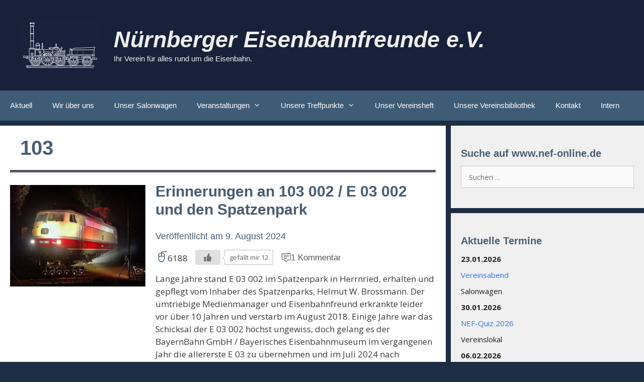

--- FILE ---
content_type: text/html; charset=UTF-8
request_url: https://www.nef-online.de/tag/103/
body_size: 19994
content:
<!DOCTYPE html>
<html lang="de">
<head>
	<meta charset="UTF-8">
	<title>103 | Nürnberger Eisenbahnfreunde e.V.</title>
<meta name='robots' content='max-image-preview:large' />
<meta name="viewport" content="width=device-width, initial-scale=1"><link href='https://fonts.gstatic.com' crossorigin rel='preconnect' />
<link href='https://fonts.googleapis.com' crossorigin rel='preconnect' />
<link rel="alternate" type="application/rss+xml" title="Nürnberger Eisenbahnfreunde e.V. &raquo; Feed" href="https://www.nef-online.de/feed/" />
<link rel="alternate" type="application/rss+xml" title="Nürnberger Eisenbahnfreunde e.V. &raquo; Kommentar-Feed" href="https://www.nef-online.de/comments/feed/" />
<link rel="alternate" type="application/rss+xml" title="Nürnberger Eisenbahnfreunde e.V. &raquo; 103 Schlagwort-Feed" href="https://www.nef-online.de/tag/103/feed/" />
<style id='wp-img-auto-sizes-contain-inline-css'>
img:is([sizes=auto i],[sizes^="auto," i]){contain-intrinsic-size:3000px 1500px}
/*# sourceURL=wp-img-auto-sizes-contain-inline-css */
</style>
<link rel='stylesheet' id='generate-fonts-css' href='//fonts.googleapis.com/css?family=Open+Sans:300,300italic,regular,italic,600,600italic,700,700italic,800,800italic' media='all' />
<style id='wp-emoji-styles-inline-css'>

	img.wp-smiley, img.emoji {
		display: inline !important;
		border: none !important;
		box-shadow: none !important;
		height: 1em !important;
		width: 1em !important;
		margin: 0 0.07em !important;
		vertical-align: -0.1em !important;
		background: none !important;
		padding: 0 !important;
	}
/*# sourceURL=wp-emoji-styles-inline-css */
</style>
<style id='wp-block-library-inline-css'>
:root{--wp-block-synced-color:#7a00df;--wp-block-synced-color--rgb:122,0,223;--wp-bound-block-color:var(--wp-block-synced-color);--wp-editor-canvas-background:#ddd;--wp-admin-theme-color:#007cba;--wp-admin-theme-color--rgb:0,124,186;--wp-admin-theme-color-darker-10:#006ba1;--wp-admin-theme-color-darker-10--rgb:0,107,160.5;--wp-admin-theme-color-darker-20:#005a87;--wp-admin-theme-color-darker-20--rgb:0,90,135;--wp-admin-border-width-focus:2px}@media (min-resolution:192dpi){:root{--wp-admin-border-width-focus:1.5px}}.wp-element-button{cursor:pointer}:root .has-very-light-gray-background-color{background-color:#eee}:root .has-very-dark-gray-background-color{background-color:#313131}:root .has-very-light-gray-color{color:#eee}:root .has-very-dark-gray-color{color:#313131}:root .has-vivid-green-cyan-to-vivid-cyan-blue-gradient-background{background:linear-gradient(135deg,#00d084,#0693e3)}:root .has-purple-crush-gradient-background{background:linear-gradient(135deg,#34e2e4,#4721fb 50%,#ab1dfe)}:root .has-hazy-dawn-gradient-background{background:linear-gradient(135deg,#faaca8,#dad0ec)}:root .has-subdued-olive-gradient-background{background:linear-gradient(135deg,#fafae1,#67a671)}:root .has-atomic-cream-gradient-background{background:linear-gradient(135deg,#fdd79a,#004a59)}:root .has-nightshade-gradient-background{background:linear-gradient(135deg,#330968,#31cdcf)}:root .has-midnight-gradient-background{background:linear-gradient(135deg,#020381,#2874fc)}:root{--wp--preset--font-size--normal:16px;--wp--preset--font-size--huge:42px}.has-regular-font-size{font-size:1em}.has-larger-font-size{font-size:2.625em}.has-normal-font-size{font-size:var(--wp--preset--font-size--normal)}.has-huge-font-size{font-size:var(--wp--preset--font-size--huge)}.has-text-align-center{text-align:center}.has-text-align-left{text-align:left}.has-text-align-right{text-align:right}.has-fit-text{white-space:nowrap!important}#end-resizable-editor-section{display:none}.aligncenter{clear:both}.items-justified-left{justify-content:flex-start}.items-justified-center{justify-content:center}.items-justified-right{justify-content:flex-end}.items-justified-space-between{justify-content:space-between}.screen-reader-text{border:0;clip-path:inset(50%);height:1px;margin:-1px;overflow:hidden;padding:0;position:absolute;width:1px;word-wrap:normal!important}.screen-reader-text:focus{background-color:#ddd;clip-path:none;color:#444;display:block;font-size:1em;height:auto;left:5px;line-height:normal;padding:15px 23px 14px;text-decoration:none;top:5px;width:auto;z-index:100000}html :where(.has-border-color){border-style:solid}html :where([style*=border-top-color]){border-top-style:solid}html :where([style*=border-right-color]){border-right-style:solid}html :where([style*=border-bottom-color]){border-bottom-style:solid}html :where([style*=border-left-color]){border-left-style:solid}html :where([style*=border-width]){border-style:solid}html :where([style*=border-top-width]){border-top-style:solid}html :where([style*=border-right-width]){border-right-style:solid}html :where([style*=border-bottom-width]){border-bottom-style:solid}html :where([style*=border-left-width]){border-left-style:solid}html :where(img[class*=wp-image-]){height:auto;max-width:100%}:where(figure){margin:0 0 1em}html :where(.is-position-sticky){--wp-admin--admin-bar--position-offset:var(--wp-admin--admin-bar--height,0px)}@media screen and (max-width:600px){html :where(.is-position-sticky){--wp-admin--admin-bar--position-offset:0px}}

/*# sourceURL=wp-block-library-inline-css */
</style><style id='global-styles-inline-css'>
:root{--wp--preset--aspect-ratio--square: 1;--wp--preset--aspect-ratio--4-3: 4/3;--wp--preset--aspect-ratio--3-4: 3/4;--wp--preset--aspect-ratio--3-2: 3/2;--wp--preset--aspect-ratio--2-3: 2/3;--wp--preset--aspect-ratio--16-9: 16/9;--wp--preset--aspect-ratio--9-16: 9/16;--wp--preset--color--black: #000000;--wp--preset--color--cyan-bluish-gray: #abb8c3;--wp--preset--color--white: #ffffff;--wp--preset--color--pale-pink: #f78da7;--wp--preset--color--vivid-red: #cf2e2e;--wp--preset--color--luminous-vivid-orange: #ff6900;--wp--preset--color--luminous-vivid-amber: #fcb900;--wp--preset--color--light-green-cyan: #7bdcb5;--wp--preset--color--vivid-green-cyan: #00d084;--wp--preset--color--pale-cyan-blue: #8ed1fc;--wp--preset--color--vivid-cyan-blue: #0693e3;--wp--preset--color--vivid-purple: #9b51e0;--wp--preset--color--contrast: var(--contrast);--wp--preset--color--contrast-2: var(--contrast-2);--wp--preset--color--contrast-3: var(--contrast-3);--wp--preset--color--base: var(--base);--wp--preset--color--base-2: var(--base-2);--wp--preset--color--base-3: var(--base-3);--wp--preset--color--accent: var(--accent);--wp--preset--color--485-d-70: var(--485d70);--wp--preset--color--global-color-9: var(--global-color-9);--wp--preset--gradient--vivid-cyan-blue-to-vivid-purple: linear-gradient(135deg,rgb(6,147,227) 0%,rgb(155,81,224) 100%);--wp--preset--gradient--light-green-cyan-to-vivid-green-cyan: linear-gradient(135deg,rgb(122,220,180) 0%,rgb(0,208,130) 100%);--wp--preset--gradient--luminous-vivid-amber-to-luminous-vivid-orange: linear-gradient(135deg,rgb(252,185,0) 0%,rgb(255,105,0) 100%);--wp--preset--gradient--luminous-vivid-orange-to-vivid-red: linear-gradient(135deg,rgb(255,105,0) 0%,rgb(207,46,46) 100%);--wp--preset--gradient--very-light-gray-to-cyan-bluish-gray: linear-gradient(135deg,rgb(238,238,238) 0%,rgb(169,184,195) 100%);--wp--preset--gradient--cool-to-warm-spectrum: linear-gradient(135deg,rgb(74,234,220) 0%,rgb(151,120,209) 20%,rgb(207,42,186) 40%,rgb(238,44,130) 60%,rgb(251,105,98) 80%,rgb(254,248,76) 100%);--wp--preset--gradient--blush-light-purple: linear-gradient(135deg,rgb(255,206,236) 0%,rgb(152,150,240) 100%);--wp--preset--gradient--blush-bordeaux: linear-gradient(135deg,rgb(254,205,165) 0%,rgb(254,45,45) 50%,rgb(107,0,62) 100%);--wp--preset--gradient--luminous-dusk: linear-gradient(135deg,rgb(255,203,112) 0%,rgb(199,81,192) 50%,rgb(65,88,208) 100%);--wp--preset--gradient--pale-ocean: linear-gradient(135deg,rgb(255,245,203) 0%,rgb(182,227,212) 50%,rgb(51,167,181) 100%);--wp--preset--gradient--electric-grass: linear-gradient(135deg,rgb(202,248,128) 0%,rgb(113,206,126) 100%);--wp--preset--gradient--midnight: linear-gradient(135deg,rgb(2,3,129) 0%,rgb(40,116,252) 100%);--wp--preset--font-size--small: 13px;--wp--preset--font-size--medium: 20px;--wp--preset--font-size--large: 36px;--wp--preset--font-size--x-large: 42px;--wp--preset--spacing--20: 0.44rem;--wp--preset--spacing--30: 0.67rem;--wp--preset--spacing--40: 1rem;--wp--preset--spacing--50: 1.5rem;--wp--preset--spacing--60: 2.25rem;--wp--preset--spacing--70: 3.38rem;--wp--preset--spacing--80: 5.06rem;--wp--preset--shadow--natural: 6px 6px 9px rgba(0, 0, 0, 0.2);--wp--preset--shadow--deep: 12px 12px 50px rgba(0, 0, 0, 0.4);--wp--preset--shadow--sharp: 6px 6px 0px rgba(0, 0, 0, 0.2);--wp--preset--shadow--outlined: 6px 6px 0px -3px rgb(255, 255, 255), 6px 6px rgb(0, 0, 0);--wp--preset--shadow--crisp: 6px 6px 0px rgb(0, 0, 0);}:where(.is-layout-flex){gap: 0.5em;}:where(.is-layout-grid){gap: 0.5em;}body .is-layout-flex{display: flex;}.is-layout-flex{flex-wrap: wrap;align-items: center;}.is-layout-flex > :is(*, div){margin: 0;}body .is-layout-grid{display: grid;}.is-layout-grid > :is(*, div){margin: 0;}:where(.wp-block-columns.is-layout-flex){gap: 2em;}:where(.wp-block-columns.is-layout-grid){gap: 2em;}:where(.wp-block-post-template.is-layout-flex){gap: 1.25em;}:where(.wp-block-post-template.is-layout-grid){gap: 1.25em;}.has-black-color{color: var(--wp--preset--color--black) !important;}.has-cyan-bluish-gray-color{color: var(--wp--preset--color--cyan-bluish-gray) !important;}.has-white-color{color: var(--wp--preset--color--white) !important;}.has-pale-pink-color{color: var(--wp--preset--color--pale-pink) !important;}.has-vivid-red-color{color: var(--wp--preset--color--vivid-red) !important;}.has-luminous-vivid-orange-color{color: var(--wp--preset--color--luminous-vivid-orange) !important;}.has-luminous-vivid-amber-color{color: var(--wp--preset--color--luminous-vivid-amber) !important;}.has-light-green-cyan-color{color: var(--wp--preset--color--light-green-cyan) !important;}.has-vivid-green-cyan-color{color: var(--wp--preset--color--vivid-green-cyan) !important;}.has-pale-cyan-blue-color{color: var(--wp--preset--color--pale-cyan-blue) !important;}.has-vivid-cyan-blue-color{color: var(--wp--preset--color--vivid-cyan-blue) !important;}.has-vivid-purple-color{color: var(--wp--preset--color--vivid-purple) !important;}.has-black-background-color{background-color: var(--wp--preset--color--black) !important;}.has-cyan-bluish-gray-background-color{background-color: var(--wp--preset--color--cyan-bluish-gray) !important;}.has-white-background-color{background-color: var(--wp--preset--color--white) !important;}.has-pale-pink-background-color{background-color: var(--wp--preset--color--pale-pink) !important;}.has-vivid-red-background-color{background-color: var(--wp--preset--color--vivid-red) !important;}.has-luminous-vivid-orange-background-color{background-color: var(--wp--preset--color--luminous-vivid-orange) !important;}.has-luminous-vivid-amber-background-color{background-color: var(--wp--preset--color--luminous-vivid-amber) !important;}.has-light-green-cyan-background-color{background-color: var(--wp--preset--color--light-green-cyan) !important;}.has-vivid-green-cyan-background-color{background-color: var(--wp--preset--color--vivid-green-cyan) !important;}.has-pale-cyan-blue-background-color{background-color: var(--wp--preset--color--pale-cyan-blue) !important;}.has-vivid-cyan-blue-background-color{background-color: var(--wp--preset--color--vivid-cyan-blue) !important;}.has-vivid-purple-background-color{background-color: var(--wp--preset--color--vivid-purple) !important;}.has-black-border-color{border-color: var(--wp--preset--color--black) !important;}.has-cyan-bluish-gray-border-color{border-color: var(--wp--preset--color--cyan-bluish-gray) !important;}.has-white-border-color{border-color: var(--wp--preset--color--white) !important;}.has-pale-pink-border-color{border-color: var(--wp--preset--color--pale-pink) !important;}.has-vivid-red-border-color{border-color: var(--wp--preset--color--vivid-red) !important;}.has-luminous-vivid-orange-border-color{border-color: var(--wp--preset--color--luminous-vivid-orange) !important;}.has-luminous-vivid-amber-border-color{border-color: var(--wp--preset--color--luminous-vivid-amber) !important;}.has-light-green-cyan-border-color{border-color: var(--wp--preset--color--light-green-cyan) !important;}.has-vivid-green-cyan-border-color{border-color: var(--wp--preset--color--vivid-green-cyan) !important;}.has-pale-cyan-blue-border-color{border-color: var(--wp--preset--color--pale-cyan-blue) !important;}.has-vivid-cyan-blue-border-color{border-color: var(--wp--preset--color--vivid-cyan-blue) !important;}.has-vivid-purple-border-color{border-color: var(--wp--preset--color--vivid-purple) !important;}.has-vivid-cyan-blue-to-vivid-purple-gradient-background{background: var(--wp--preset--gradient--vivid-cyan-blue-to-vivid-purple) !important;}.has-light-green-cyan-to-vivid-green-cyan-gradient-background{background: var(--wp--preset--gradient--light-green-cyan-to-vivid-green-cyan) !important;}.has-luminous-vivid-amber-to-luminous-vivid-orange-gradient-background{background: var(--wp--preset--gradient--luminous-vivid-amber-to-luminous-vivid-orange) !important;}.has-luminous-vivid-orange-to-vivid-red-gradient-background{background: var(--wp--preset--gradient--luminous-vivid-orange-to-vivid-red) !important;}.has-very-light-gray-to-cyan-bluish-gray-gradient-background{background: var(--wp--preset--gradient--very-light-gray-to-cyan-bluish-gray) !important;}.has-cool-to-warm-spectrum-gradient-background{background: var(--wp--preset--gradient--cool-to-warm-spectrum) !important;}.has-blush-light-purple-gradient-background{background: var(--wp--preset--gradient--blush-light-purple) !important;}.has-blush-bordeaux-gradient-background{background: var(--wp--preset--gradient--blush-bordeaux) !important;}.has-luminous-dusk-gradient-background{background: var(--wp--preset--gradient--luminous-dusk) !important;}.has-pale-ocean-gradient-background{background: var(--wp--preset--gradient--pale-ocean) !important;}.has-electric-grass-gradient-background{background: var(--wp--preset--gradient--electric-grass) !important;}.has-midnight-gradient-background{background: var(--wp--preset--gradient--midnight) !important;}.has-small-font-size{font-size: var(--wp--preset--font-size--small) !important;}.has-medium-font-size{font-size: var(--wp--preset--font-size--medium) !important;}.has-large-font-size{font-size: var(--wp--preset--font-size--large) !important;}.has-x-large-font-size{font-size: var(--wp--preset--font-size--x-large) !important;}
/*# sourceURL=global-styles-inline-css */
</style>

<style id='classic-theme-styles-inline-css'>
/*! This file is auto-generated */
.wp-block-button__link{color:#fff;background-color:#32373c;border-radius:9999px;box-shadow:none;text-decoration:none;padding:calc(.667em + 2px) calc(1.333em + 2px);font-size:1.125em}.wp-block-file__button{background:#32373c;color:#fff;text-decoration:none}
/*# sourceURL=/wp-includes/css/classic-themes.min.css */
</style>
<link rel='stylesheet' id='events-manager-css' href='https://www.nef-online.de/wp-content/plugins/events-manager/includes/css/events-manager.min.css?ver=7.2.3.1' media='all' />
<style id='events-manager-inline-css'>
body .em { --font-family : inherit; --font-weight : inherit; --font-size : 1em; --line-height : inherit; }
/*# sourceURL=events-manager-inline-css */
</style>
<link rel='stylesheet' id='widgetopts-styles-css' href='https://www.nef-online.de/wp-content/plugins/widget-options/assets/css/widget-options.css?ver=4.1.3' media='all' />
<link rel='stylesheet' id='wp-ulike-css' href='https://www.nef-online.de/wp-content/plugins/wp-ulike/assets/css/wp-ulike.min.css?ver=4.8.3.1' media='all' />
<style id='wp-ulike-inline-css'>
.wpulike{text-align:left !important; justify-content: left !important;}
/*# sourceURL=wp-ulike-inline-css */
</style>
<link rel='stylesheet' id='generate-style-grid-css' href='https://www.nef-online.de/wp-content/themes/generatepress/assets/css/unsemantic-grid.min.css?ver=3.6.1' media='all' />
<link rel='stylesheet' id='generate-style-css' href='https://www.nef-online.de/wp-content/themes/generatepress/assets/css/style.min.css?ver=3.6.1' media='all' />
<style id='generate-style-inline-css'>
body{background-color:#1d2d44;color:#3a3a3a;}a{color:#0031a5;}a:hover, a:focus, a:active{color:#c94b0c;}body .grid-container{max-width:1300px;}.wp-block-group__inner-container{max-width:1300px;margin-left:auto;margin-right:auto;}.site-header .header-image{width:160px;}.generate-back-to-top{font-size:20px;border-radius:3px;position:fixed;bottom:30px;right:30px;line-height:40px;width:40px;text-align:center;z-index:10;transition:opacity 300ms ease-in-out;opacity:0.1;transform:translateY(1000px);}.generate-back-to-top__show{opacity:1;transform:translateY(0);}:root{--contrast:#222222;--contrast-2:#575760;--contrast-3:#b2b2be;--base:#f0f0f0;--base-2:#f7f8f9;--base-3:#ffffff;--accent:#1e73be;--485d70:#485d70;--global-color-9:#d37d0c;}:root .has-contrast-color{color:var(--contrast);}:root .has-contrast-background-color{background-color:var(--contrast);}:root .has-contrast-2-color{color:var(--contrast-2);}:root .has-contrast-2-background-color{background-color:var(--contrast-2);}:root .has-contrast-3-color{color:var(--contrast-3);}:root .has-contrast-3-background-color{background-color:var(--contrast-3);}:root .has-base-color{color:var(--base);}:root .has-base-background-color{background-color:var(--base);}:root .has-base-2-color{color:var(--base-2);}:root .has-base-2-background-color{background-color:var(--base-2);}:root .has-base-3-color{color:var(--base-3);}:root .has-base-3-background-color{background-color:var(--base-3);}:root .has-accent-color{color:var(--accent);}:root .has-accent-background-color{background-color:var(--accent);}:root .has-485d70-color{color:var(--485d70);}:root .has-485d70-background-color{background-color:var(--485d70);}:root .has-global-color-9-color{color:var(--global-color-9);}:root .has-global-color-9-background-color{background-color:var(--global-color-9);}body, button, input, select, textarea{font-family:"Open Sans", sans-serif;}body{line-height:1.5;}.entry-content > [class*="wp-block-"]:not(:last-child):not(.wp-block-heading){margin-bottom:1.5em;}.main-title{font-family:Arial, Helvetica, sans-serif;font-size:45px;}.site-description{font-family:Arial, Helvetica, sans-serif;}.main-navigation a, .menu-toggle{font-family:Tahoma, Geneva, sans-serif;}.main-navigation .main-nav ul ul li a{font-size:14px;}.widget-title{font-family:Tahoma, Geneva, sans-serif;font-weight:bold;margin-bottom:10px;}.sidebar .widget, .footer-widgets .widget{font-size:15px;}button:not(.menu-toggle),html input[type="button"],input[type="reset"],input[type="submit"],.button,.wp-block-button .wp-block-button__link{font-family:Tahoma, Geneva, sans-serif;}h1{font-family:Tahoma, Geneva, sans-serif;font-weight:bold;font-size:40px;}h2{font-family:Tahoma, Geneva, sans-serif;font-weight:300;font-size:30px;}h3{font-family:Tahoma, Geneva, sans-serif;font-size:20px;}h4{font-family:Tahoma, Geneva, sans-serif;font-size:inherit;}h5{font-family:Tahoma, Geneva, sans-serif;font-weight:bold;font-size:inherit;}h6{font-family:Tahoma, Geneva, sans-serif;}.site-info{font-family:Tahoma, Geneva, sans-serif;}@media (max-width:768px){.main-title{font-size:25px;}h1{font-size:30px;}h2{font-size:25px;}}.top-bar{background-color:#636363;color:#ffffff;}.top-bar a{color:#ffffff;}.top-bar a:hover{color:#303030;}.site-header{background-color:#17223a;color:#efefef;}.site-header a{color:#3a3a3a;}.main-title a,.main-title a:hover{color:#efefef;}.site-description{color:#efefef;}.main-navigation,.main-navigation ul ul{background-color:#3e5c76;}.main-navigation .main-nav ul li a, .main-navigation .menu-toggle, .main-navigation .menu-bar-items{color:#ffffff;}.main-navigation .main-nav ul li:not([class*="current-menu-"]):hover > a, .main-navigation .main-nav ul li:not([class*="current-menu-"]):focus > a, .main-navigation .main-nav ul li.sfHover:not([class*="current-menu-"]) > a, .main-navigation .menu-bar-item:hover > a, .main-navigation .menu-bar-item.sfHover > a{color:#f1c40f;background-color:#3f3f3f;}button.menu-toggle:hover,button.menu-toggle:focus,.main-navigation .mobile-bar-items a,.main-navigation .mobile-bar-items a:hover,.main-navigation .mobile-bar-items a:focus{color:#ffffff;}.main-navigation .main-nav ul li[class*="current-menu-"] > a{color:#070000;background-color:#d8d8d8;}.navigation-search input[type="search"],.navigation-search input[type="search"]:active, .navigation-search input[type="search"]:focus, .main-navigation .main-nav ul li.search-item.active > a, .main-navigation .menu-bar-items .search-item.active > a{color:#f1c40f;background-color:#3f3f3f;}.main-navigation ul ul{background-color:#3e5c76;}.main-navigation .main-nav ul ul li a{color:#ffffff;}.main-navigation .main-nav ul ul li:not([class*="current-menu-"]):hover > a,.main-navigation .main-nav ul ul li:not([class*="current-menu-"]):focus > a, .main-navigation .main-nav ul ul li.sfHover:not([class*="current-menu-"]) > a{color:#f1c40f;background-color:#4f4f4f;}.main-navigation .main-nav ul ul li[class*="current-menu-"] > a{color:#071000;background-color:#d8d8d8;}.separate-containers .inside-article, .separate-containers .comments-area, .separate-containers .page-header, .one-container .container, .separate-containers .paging-navigation, .inside-page-header{background-color:#efefef;}.entry-header h1,.page-header h1{color:#485d70;}.entry-meta{color:#595959;}.entry-meta a{color:#595959;}.entry-meta a:hover{color:#1e73be;}h2{color:#485d70;}.sidebar .widget{background-color:var(--base);}.sidebar .widget a:hover{color:#c94b0c;}.sidebar .widget .widget-title{color:#485d70;}.footer-widgets{background-color:#ffffff;}.footer-widgets .widget-title{color:#000000;}.site-info{color:#ffffff;background-color:#3e5c76;}.site-info a{color:#ffffff;}.site-info a:hover{color:#f1c40f;}.footer-bar .widget_nav_menu .current-menu-item a{color:#f1c40f;}input[type="text"],input[type="email"],input[type="url"],input[type="password"],input[type="search"],input[type="tel"],input[type="number"],textarea,select{color:#666666;background-color:#fafafa;border-color:#cccccc;}input[type="text"]:focus,input[type="email"]:focus,input[type="url"]:focus,input[type="password"]:focus,input[type="search"]:focus,input[type="tel"]:focus,input[type="number"]:focus,textarea:focus,select:focus{color:#666666;background-color:#ffffff;border-color:#bfbfbf;}button,html input[type="button"],input[type="reset"],input[type="submit"],a.button,a.wp-block-button__link:not(.has-background){color:#ffffff;background-color:#485d70;}button:hover,html input[type="button"]:hover,input[type="reset"]:hover,input[type="submit"]:hover,a.button:hover,button:focus,html input[type="button"]:focus,input[type="reset"]:focus,input[type="submit"]:focus,a.button:focus,a.wp-block-button__link:not(.has-background):active,a.wp-block-button__link:not(.has-background):focus,a.wp-block-button__link:not(.has-background):hover{color:#d37d0c;background-color:#3f3f3f;}a.generate-back-to-top{background-color:#ad0000;color:#ffffff;}a.generate-back-to-top:hover,a.generate-back-to-top:focus{background-color:rgba( 0,0,0,0.6 );color:#ffffff;}:root{--gp-search-modal-bg-color:var(--base-3);--gp-search-modal-text-color:var(--contrast);--gp-search-modal-overlay-bg-color:rgba(0,0,0,0.2);}@media (max-width: 768px){.main-navigation .menu-bar-item:hover > a, .main-navigation .menu-bar-item.sfHover > a{background:none;color:#ffffff;}}.inside-top-bar{padding:10px;}.inside-header{padding:40px;}.site-main .wp-block-group__inner-container{padding:40px;}.entry-content .alignwide, body:not(.no-sidebar) .entry-content .alignfull{margin-left:-40px;width:calc(100% + 80px);max-width:calc(100% + 80px);}.separate-containers .widget, .separate-containers .site-main > *, .separate-containers .page-header, .widget-area .main-navigation{margin-bottom:10px;}.separate-containers .site-main{margin:10px;}.both-right.separate-containers .inside-left-sidebar{margin-right:5px;}.both-right.separate-containers .inside-right-sidebar{margin-left:5px;}.both-left.separate-containers .inside-left-sidebar{margin-right:5px;}.both-left.separate-containers .inside-right-sidebar{margin-left:5px;}.separate-containers .page-header-image, .separate-containers .page-header-contained, .separate-containers .page-header-image-single, .separate-containers .page-header-content-single{margin-top:10px;}.separate-containers .inside-right-sidebar, .separate-containers .inside-left-sidebar{margin-top:10px;margin-bottom:10px;}.rtl .menu-item-has-children .dropdown-menu-toggle{padding-left:20px;}.rtl .main-navigation .main-nav ul li.menu-item-has-children > a{padding-right:20px;}.widget-area .widget{padding:40px 20px 40px 20px;}.site-info{padding:20px;}@media (max-width:768px){.separate-containers .inside-article, .separate-containers .comments-area, .separate-containers .page-header, .separate-containers .paging-navigation, .one-container .site-content, .inside-page-header{padding:12px;}.site-main .wp-block-group__inner-container{padding:12px;}.widget-area .widget{padding-right:10px;padding-left:10px;}.site-info{padding-right:10px;padding-left:10px;}.entry-content .alignwide, body:not(.no-sidebar) .entry-content .alignfull{margin-left:-12px;width:calc(100% + 24px);max-width:calc(100% + 24px);}}@media (max-width: 768px){.main-navigation .menu-toggle,.main-navigation .mobile-bar-items,.sidebar-nav-mobile:not(#sticky-placeholder){display:block;}.main-navigation ul,.gen-sidebar-nav{display:none;}[class*="nav-float-"] .site-header .inside-header > *{float:none;clear:both;}}
.site-header{background-size:100% auto;}
.dynamic-author-image-rounded{border-radius:100%;}.dynamic-featured-image, .dynamic-author-image{vertical-align:middle;}.one-container.blog .dynamic-content-template:not(:last-child), .one-container.archive .dynamic-content-template:not(:last-child){padding-bottom:0px;}.dynamic-entry-excerpt > p:last-child{margin-bottom:0px;}
h1.entry-title{font-weight:bold;font-size:30px;}h2.entry-title{font-weight:bold;}
/*# sourceURL=generate-style-inline-css */
</style>
<link rel='stylesheet' id='generate-mobile-style-css' href='https://www.nef-online.de/wp-content/themes/generatepress/assets/css/mobile.min.css?ver=3.6.1' media='all' />
<link rel='stylesheet' id='generate-font-icons-css' href='https://www.nef-online.de/wp-content/themes/generatepress/assets/css/components/font-icons.min.css?ver=3.6.1' media='all' />
<link rel='stylesheet' id='font-awesome-css' href='https://www.nef-online.de/wp-content/themes/generatepress/assets/css/components/font-awesome.min.css?ver=4.7' media='all' />
<link rel='stylesheet' id='generate-child-css' href='https://www.nef-online.de/wp-content/themes/generatepress-child/style.css?ver=2.4.2.1598971226' media='all' />
<link rel='stylesheet' id='tablepress-default-css' href='https://www.nef-online.de/wp-content/tablepress-combined.min.css?ver=27' media='all' />
<style id='generateblocks-inline-css'>
.gb-container-8fdca7ce{padding-right:20px;padding-left:20px;background-color:var(--base-3);}.gb-container-8b19edbf{padding-bottom:20px;margin-left:0px;border-bottom-width:1px;border-bottom-style:solid;}.gb-grid-wrapper > .gb-grid-column-8b19edbf{width:100%;}.gb-container-cbee37d9{display:flex;align-items:flex-end;}.gb-grid-wrapper > .gb-grid-column-cbee37d9{width:33.33%;}.gb-container-56679b1e{display:flex;flex-direction:column;}.gb-grid-wrapper > .gb-grid-column-56679b1e{width:66.66%;}.gb-container-89f203bc{display:flex;flex-direction:row;align-items:baseline;margin-top:1em;}.gb-container-58767c96{display:flex;flex-direction:row;flex-wrap:wrap;}.gb-container-4f7817d0{display:flex;align-items:center;padding-right:15px;}.gb-container-755c2d5a{display:inline-flex;align-items:flex-start;}.gb-container-97087379{display:flex;align-items:flex-start;}.gb-container-d940ce69{display:flex;margin-bottom:20px;margin-left:20px;}h1.gb-headline-9caa31fb{padding:20px;border-bottom:5px solid var(--contrast-2);color:#485d70;}h2.gb-headline-d78df10b{font-weight:600;margin-bottom:5px;}h2.gb-headline-d78df10b a{color:#485d70;}h2.gb-headline-d78df10b a:hover{color:#d37d0c;}h2.gb-headline-d4f8dbc4{font-family:Arial;font-size:18px;margin-top:0px;margin-right:5px;margin-bottom:0px;}p.gb-headline-483d869f{display:inline-flex;align-items:flex-start;font-family:Arial;font-size:18px;font-weight:normal;margin-top:0px;margin-right:0px;margin-bottom:0px;color:#485d70;}h2.gb-headline-cc84ce9a{display:flex;align-items:baseline;column-gap:0.1em;padding-top:14px;}h2.gb-headline-cc84ce9a .gb-icon{line-height:0;}h2.gb-headline-cc84ce9a .gb-icon svg{width:0.8em;height:0.8em;fill:currentColor;}h2.gb-headline-275f5bac{display:flex;align-items:center;column-gap:0.5em;font-family:Arial;font-size:17px;margin-top:0px;margin-bottom:0px;margin-left:1em;}h2.gb-headline-275f5bac a{color:var(--contrast-2);}h2.gb-headline-275f5bac a:hover{color:#d37d0c;}h2.gb-headline-275f5bac .gb-icon{line-height:0;color:rgba(33, 33, 33, 0.77);}h2.gb-headline-275f5bac .gb-icon svg{width:1.1em;height:1.1em;fill:currentColor;}p.gb-headline-cb61be88{margin-bottom:12px;}.gb-grid-wrapper-2cd44985{display:flex;flex-wrap:wrap;}.gb-grid-wrapper-2cd44985 > .gb-grid-column{box-sizing:border-box;}.gb-grid-wrapper-ba63c29e{display:flex;flex-wrap:wrap;margin-left:-20px;}.gb-grid-wrapper-ba63c29e > .gb-grid-column{box-sizing:border-box;padding-left:20px;}.gb-block-image-91d207f7{padding-top:2%;margin-left:0px;}.gb-image-91d207f7{object-fit:fill;vertical-align:middle;}a.gb-button-2ba79eeb{display:inline-flex;justify-content:center;max-width:144px;padding:15px 20px;background-color:#485d70;color:#ffffff;text-decoration:none;}a.gb-button-2ba79eeb:hover, a.gb-button-2ba79eeb:active, a.gb-button-2ba79eeb:focus{background-color:#3f3f3f;color:#d37d0c;}.gb-query-loop-pagination a.gb-button-072d17f9{display:inline-flex;padding:15px 20px;background-color:#485d70;color:#ffffff;text-decoration:none;}.gb-query-loop-pagination a.gb-button-072d17f9:hover, .gb-query-loop-pagination a.gb-button-072d17f9:active, .gb-query-loop-pagination a.gb-button-072d17f9:focus{background-color:#3f3f3f;color:#ffffff;}.gb-query-loop-pagination .gb-button-d7670ddd{display:inline-flex;padding:15px 20px;background-color:var(--contrast-3);color:#ffffff;text-decoration:none;}.gb-query-loop-pagination .gb-button-d7670ddd:hover, .gb-query-loop-pagination .gb-button-d7670ddd:active, .gb-query-loop-pagination .gb-button-d7670ddd:focus{background-color:#222222;color:#ffffff;}.gb-query-loop-pagination .gb-button-d7670ddd.gb-block-is-current, .gb-query-loop-pagination .gb-button-d7670ddd.gb-block-is-current:hover, .gb-query-loop-pagination .gb-button-d7670ddd.gb-block-is-current:active, .gb-query-loop-pagination .gb-button-d7670ddd.gb-block-is-current:focus{color:#2c1806;}.gb-query-loop-pagination a.gb-button-36820eb7{display:inline-flex;padding:15px 20px;background-color:#485d70;color:#ffffff;text-decoration:none;}.gb-query-loop-pagination a.gb-button-36820eb7:hover, .gb-query-loop-pagination a.gb-button-36820eb7:active, .gb-query-loop-pagination a.gb-button-36820eb7:focus{background-color:#3f3f3f;color:#d37d0c;}@media (max-width: 1024px) {h2.gb-headline-275f5bac{padding-left:15px;margin-left:0em;}}@media (max-width: 767px) {.gb-container-8fdca7ce{padding-right:10px;padding-left:10px;}.gb-grid-wrapper > .gb-grid-column-cbee37d9{width:100%;}.gb-grid-wrapper > .gb-grid-column-56679b1e{width:100%;}.gb-container-89f203bc{flex-wrap:wrap;margin-top:0.2em;}.gb-container-58767c96{flex-direction:row;flex-wrap:wrap;}.gb-container-4f7817d0{padding-right:5px;}h2.gb-headline-d78df10b{margin-top:15px;}h2.gb-headline-cc84ce9a{flex-wrap:wrap;margin-top:5px;margin-bottom:5px;}h2.gb-headline-275f5bac{padding-left:15px;margin-left:0em;}p.gb-headline-cb61be88{margin-top:20px;}}:root{--gb-container-width:1300px;}.gb-container .wp-block-image img{vertical-align:middle;}.gb-grid-wrapper .wp-block-image{margin-bottom:0;}.gb-highlight{background:none;}.gb-shape{line-height:0;}
/*# sourceURL=generateblocks-inline-css */
</style>
<link rel='stylesheet' id='generate-blog-images-css' href='https://www.nef-online.de/wp-content/plugins/gp-premium/blog/functions/css/featured-images.min.css?ver=2.5.5' media='all' />
<link rel='stylesheet' id='generate-secondary-nav-css' href='https://www.nef-online.de/wp-content/plugins/gp-premium/secondary-nav/functions/css/style.min.css?ver=2.5.5' media='all' />
<style id='generate-secondary-nav-inline-css'>
.secondary-navigation{background-color:#636363;}.secondary-navigation .main-nav ul li a,.secondary-navigation .menu-toggle,.secondary-menu-bar-items .menu-bar-item > a{color:#ffffff;font-family:Tahoma, Geneva, sans-serif;}.secondary-navigation .secondary-menu-bar-items{color:#ffffff;}button.secondary-menu-toggle:hover,button.secondary-menu-toggle:focus{color:#ffffff;}.widget-area .secondary-navigation{margin-bottom:10px;}.secondary-navigation ul ul{background-color:#303030;top:auto;}.secondary-navigation .main-nav ul ul li a{color:#ffffff;}.secondary-navigation .main-nav ul li:not([class*="current-menu-"]):hover > a, .secondary-navigation .main-nav ul li:not([class*="current-menu-"]):focus > a, .secondary-navigation .main-nav ul li.sfHover:not([class*="current-menu-"]) > a, .secondary-menu-bar-items .menu-bar-item:hover > a{color:#ffffff;background-color:#303030;}.secondary-navigation .main-nav ul ul li:not([class*="current-menu-"]):hover > a,.secondary-navigation .main-nav ul ul li:not([class*="current-menu-"]):focus > a,.secondary-navigation .main-nav ul ul li.sfHover:not([class*="current-menu-"]) > a{color:#ffffff;background-color:#474747;}.secondary-navigation .main-nav ul li[class*="current-menu-"] > a{color:#222222;background-color:#ffffff;}.secondary-navigation .main-nav ul ul li[class*="current-menu-"] > a{color:#ffffff;background-color:#474747;}@media (max-width: 768px) {.secondary-menu-bar-items .menu-bar-item:hover > a{background: none;color: #ffffff;}}
/*# sourceURL=generate-secondary-nav-inline-css */
</style>
<link rel='stylesheet' id='generate-secondary-nav-mobile-css' href='https://www.nef-online.de/wp-content/plugins/gp-premium/secondary-nav/functions/css/style-mobile.min.css?ver=2.5.5' media='all' />
<link rel='stylesheet' id='generate-offside-css' href='https://www.nef-online.de/wp-content/plugins/gp-premium/menu-plus/functions/css/offside.min.css?ver=2.5.5' media='all' />
<style id='generate-offside-inline-css'>
:root{--gp-slideout-width:265px;}.slideout-navigation.main-navigation .main-nav ul li a{font-weight:normal;text-transform:none;}.slideout-navigation.main-navigation.do-overlay .main-nav ul ul li a{font-size:1em;}.slideout-navigation, .slideout-navigation a{color:#ffffff;}.slideout-navigation button.slideout-exit{color:#ffffff;padding-left:20px;padding-right:20px;}.slideout-navigation .dropdown-menu-toggle:before{content:"\f107";}.slideout-navigation .sfHover > a .dropdown-menu-toggle:before{content:"\f106";}@media (max-width: 768px){.menu-bar-item.slideout-toggle{display:none;}}
/*# sourceURL=generate-offside-inline-css */
</style>
<link rel='stylesheet' id='gp-premium-icons-css' href='https://www.nef-online.de/wp-content/plugins/gp-premium/general/icons/icons.min.css?ver=2.5.5' media='all' />
<!--n2css--><!--n2js--><script src="https://www.nef-online.de/wp-includes/js/jquery/jquery.min.js?ver=3.7.1" id="jquery-core-js"></script>
<script src="https://www.nef-online.de/wp-includes/js/jquery/jquery-migrate.min.js?ver=3.4.1" id="jquery-migrate-js"></script>
<script src="https://www.nef-online.de/wp-includes/js/jquery/ui/core.min.js?ver=1.13.3" id="jquery-ui-core-js"></script>
<script src="https://www.nef-online.de/wp-includes/js/jquery/ui/mouse.min.js?ver=1.13.3" id="jquery-ui-mouse-js"></script>
<script src="https://www.nef-online.de/wp-includes/js/jquery/ui/sortable.min.js?ver=1.13.3" id="jquery-ui-sortable-js"></script>
<script src="https://www.nef-online.de/wp-includes/js/jquery/ui/datepicker.min.js?ver=1.13.3" id="jquery-ui-datepicker-js"></script>
<script id="jquery-ui-datepicker-js-after">
jQuery(function(jQuery){jQuery.datepicker.setDefaults({"closeText":"Schlie\u00dfen","currentText":"Heute","monthNames":["Januar","Februar","M\u00e4rz","April","Mai","Juni","Juli","August","September","Oktober","November","Dezember"],"monthNamesShort":["Jan.","Feb.","M\u00e4rz","Apr.","Mai","Juni","Juli","Aug.","Sep.","Okt.","Nov.","Dez."],"nextText":"Weiter","prevText":"Zur\u00fcck","dayNames":["Sonntag","Montag","Dienstag","Mittwoch","Donnerstag","Freitag","Samstag"],"dayNamesShort":["So.","Mo.","Di.","Mi.","Do.","Fr.","Sa."],"dayNamesMin":["S","M","D","M","D","F","S"],"dateFormat":"d. MM yy","firstDay":1,"isRTL":false});});
//# sourceURL=jquery-ui-datepicker-js-after
</script>
<script src="https://www.nef-online.de/wp-includes/js/jquery/ui/resizable.min.js?ver=1.13.3" id="jquery-ui-resizable-js"></script>
<script src="https://www.nef-online.de/wp-includes/js/jquery/ui/draggable.min.js?ver=1.13.3" id="jquery-ui-draggable-js"></script>
<script src="https://www.nef-online.de/wp-includes/js/jquery/ui/controlgroup.min.js?ver=1.13.3" id="jquery-ui-controlgroup-js"></script>
<script src="https://www.nef-online.de/wp-includes/js/jquery/ui/checkboxradio.min.js?ver=1.13.3" id="jquery-ui-checkboxradio-js"></script>
<script src="https://www.nef-online.de/wp-includes/js/jquery/ui/button.min.js?ver=1.13.3" id="jquery-ui-button-js"></script>
<script src="https://www.nef-online.de/wp-includes/js/jquery/ui/dialog.min.js?ver=1.13.3" id="jquery-ui-dialog-js"></script>
<script id="events-manager-js-extra">
var EM = {"ajaxurl":"https://www.nef-online.de/wp-admin/admin-ajax.php","locationajaxurl":"https://www.nef-online.de/wp-admin/admin-ajax.php?action=locations_search","firstDay":"1","locale":"de","dateFormat":"yy-mm-dd","ui_css":"https://www.nef-online.de/wp-content/plugins/events-manager/includes/css/jquery-ui/build.min.css","show24hours":"1","is_ssl":"1","autocomplete_limit":"10","calendar":{"breakpoints":{"small":560,"medium":908,"large":false},"month_format":"M Y"},"phone":"","datepicker":{"format":"d.m.Y","locale":"de"},"search":{"breakpoints":{"small":650,"medium":850,"full":false}},"url":"https://www.nef-online.de/wp-content/plugins/events-manager","assets":{"input.em-uploader":{"js":{"em-uploader":{"url":"https://www.nef-online.de/wp-content/plugins/events-manager/includes/js/em-uploader.js?v=7.2.3.1","event":"em_uploader_ready","requires":"filepond"},"filepond-validate-size":"filepond/plugins/filepond-plugin-file-validate-size.js?v=7.2.3.1","filepond-validate-type":"filepond/plugins/filepond-plugin-file-validate-type.js?v=7.2.3.1","filepond-image-validate-size":"filepond/plugins/filepond-plugin-image-validate-size.js?v=7.2.3.1","filepond-exif-orientation":"filepond/plugins/filepond-plugin-image-exif-orientation.js?v=7.2.3.1","filepond-get-file":"filepond/plugins/filepond-plugin-get-file.js?v=7.2.3.1","filepond-plugin-image-overlay":"filepond/plugins/filepond-plugin-image-overlay.js?v=7.2.3.1","filepond-plugin-image-thumbnail":"filepond/plugins/filepond-plugin-image-thumbnail.js?v=7.2.3.1","filepond-plugin-pdf-preview-overlay":"filepond/plugins/filepond-plugin-pdf-preview-overlay.js?v=7.2.3.1","filepond-plugin-file-icon":"filepond/plugins/filepond-plugin-file-icon.js?v=7.2.3.1","filepond":{"url":"filepond/filepond.js?v=7.2.3.1","locale":"de-de"}},"css":{"em-filepond":"filepond/em-filepond.min.css?v=7.2.3.1","filepond-preview":"filepond/plugins/filepond-plugin-image-preview.min.css?v=7.2.3.1","filepond-plugin-image-overlay":"filepond/plugins/filepond-plugin-image-overlay.min.css?v=7.2.3.1","filepond-get-file":"filepond/plugins/filepond-plugin-get-file.min.css?v=7.2.3.1"}},".em-event-editor":{"js":{"event-editor":{"url":"https://www.nef-online.de/wp-content/plugins/events-manager/includes/js/events-manager-event-editor.js?v=7.2.3.1","event":"em_event_editor_ready"}},"css":{"event-editor":"https://www.nef-online.de/wp-content/plugins/events-manager/includes/css/events-manager-event-editor.min.css?v=7.2.3.1"}},".em-recurrence-sets, .em-timezone":{"js":{"luxon":{"url":"luxon/luxon.js?v=7.2.3.1","event":"em_luxon_ready"}}},".em-booking-form, #em-booking-form, .em-booking-recurring, .em-event-booking-form":{"js":{"em-bookings":{"url":"https://www.nef-online.de/wp-content/plugins/events-manager/includes/js/bookingsform.js?v=7.2.3.1","event":"em_booking_form_js_loaded"}}},"#em-opt-archetypes":{"js":{"archetypes":"https://www.nef-online.de/wp-content/plugins/events-manager/includes/js/admin-archetype-editor.js?v=7.2.3.1","archetypes_ms":"https://www.nef-online.de/wp-content/plugins/events-manager/includes/js/admin-archetypes.js?v=7.2.3.1","qs":"qs/qs.js?v=7.2.3.1"}}},"cached":"","uploads":{"endpoint":"https://www.nef-online.de/wp-json/events-manager/v1/uploads","nonce":"decf564696","delete_confirm":"Bist du sicher, dass du diese Datei l\u00f6schen m\u00f6chtest? Sie wird beim Absenden gel\u00f6scht.","images":{"max_file_size":"","image_max_width":"700","image_max_height":"700","image_min_width":"50","image_min_height":"50"},"files":{"max_file_size":"","types":{"0":"image/gif","1":"image/jpeg","3":"image/png","4":"image/heic","5":"application/pdf","6":"application/msword","7":"application/x-msword","8":"application/vnd.openxmlformats-officedocument.wordprocessingml.document","9":"text/rtf","10":"application/rtf","11":"application/x-rtf","12":"application/vnd.oasis.opendocument.text","13":"text/plain","14":"application/vnd.ms-excel","15":"application/xls","16":"application/vnd.openxmlformats-officedocument.spreadsheetml.sheet","17":"text/csv","18":"application/csv","20":"application/vnd.oasis.opendocument.spreadsheet","21":"application/vnd.ms-powerpoint","22":"application/mspowerpoint","23":"application/vnd.openxmlformats-officedocument.presentationml.presentation","24":"application/vnd.oasis.opendocument.presentation"}}},"api_nonce":"4fb010e9f4","txt_search":"Suche","txt_searching":"Suche...","txt_loading":"Wird geladen\u00a0\u2026"};
//# sourceURL=events-manager-js-extra
</script>
<script src="https://www.nef-online.de/wp-content/plugins/events-manager/includes/js/events-manager.js?ver=7.2.3.1" id="events-manager-js"></script>
<script src="https://www.nef-online.de/wp-content/plugins/events-manager/includes/external/flatpickr/l10n/de.js?ver=7.2.3.1" id="em-flatpickr-localization-js"></script>
<link rel="https://api.w.org/" href="https://www.nef-online.de/wp-json/" /><link rel="alternate" title="JSON" type="application/json" href="https://www.nef-online.de/wp-json/wp/v2/tags/58" /><link rel="EditURI" type="application/rsd+xml" title="RSD" href="https://www.nef-online.de/xmlrpc.php?rsd" />
<meta name="generator" content="WordPress 6.9" />
<!-- Analytics by WP Statistics - https://wp-statistics.com -->
<style>.recentcomments a{display:inline !important;padding:0 !important;margin:0 !important;}</style><noscript><style>.lazyload[data-src]{display:none !important;}</style></noscript><style>.lazyload{background-image:none !important;}.lazyload:before{background-image:none !important;}</style><style type="text/css">.blue-message {
background: none repeat scroll 0 0 #3399ff;
color: #ffffff;
text-shadow: none;
font-size: 14px;
line-height: 24px;
padding: 10px;
}.green-message {
background: none repeat scroll 0 0 #8cc14c;
color: #ffffff;
text-shadow: none;
font-size: 14px;
line-height: 24px;
padding: 10px;
}.orange-message {
background: none repeat scroll 0 0 #faa732;
color: #ffffff;
text-shadow: none;
font-size: 14px;
line-height: 24px;
padding: 10px;
}.red-message {
background: none repeat scroll 0 0 #da4d31;
color: #ffffff;
text-shadow: none;
font-size: 14px;
line-height: 24px;
padding: 10px;
}.grey-message {
background: none repeat scroll 0 0 #53555c;
color: #ffffff;
text-shadow: none;
font-size: 14px;
line-height: 24px;
padding: 10px;
}.left-block {
background: none repeat scroll 0 0px, radial-gradient(ellipse at center center, #ffffff 0%, #f2f2f2 100%) repeat scroll 0 0 rgba(0, 0, 0, 0);
color: #8b8e97;
padding: 10px;
margin: 10px;
float: left;
}.right-block {
background: none repeat scroll 0 0px, radial-gradient(ellipse at center center, #ffffff 0%, #f2f2f2 100%) repeat scroll 0 0 rgba(0, 0, 0, 0);
color: #8b8e97;
padding: 10px;
margin: 10px;
float: right;
}.blockquotes {
background: none;
border-left: 5px solid #f1f1f1;
color: #8B8E97;
font-size: 14px;
font-style: italic;
line-height: 22px;
padding-left: 15px;
padding: 10px;
width: 60%;
float: left;
}.Neue Klasse {

}</style><style type="text/css">.wpulike .wp_ulike_general_class .wp_ulike_btn.wp_ulike_put_image::after{background-position:left center;}.wpulike .wp_ulike_general_class .wp_ulike_btn.wp_ulike_put_image:hover::after{background-position:left top!important;}.wpulike .wp_ulike_general_class .wp_ulike_btn.wp_ulike_btn_is_active.wp_ulike_put_image::after{background-position:left top;}</style><link rel="icon" href="https://www.nef-online.de/wp-content/uploads/2020/10/cropped-favicon-Adler-32x32.jpg" sizes="32x32" />
<link rel="icon" href="https://www.nef-online.de/wp-content/uploads/2020/10/cropped-favicon-Adler-192x192.jpg" sizes="192x192" />
<link rel="apple-touch-icon" href="https://www.nef-online.de/wp-content/uploads/2020/10/cropped-favicon-Adler-180x180.jpg" />
<meta name="msapplication-TileImage" content="https://www.nef-online.de/wp-content/uploads/2020/10/cropped-favicon-Adler-270x270.jpg" />
<meta class="mwseo-meta" name="description" content="" />		<style id="wp-custom-css">
			.main-title
a { font-style: italic; }
@media (min-width: 769px) and (max-width: 1024px) {
    .content-area, .inside-footer-widgets>div, .sidebar {
        float: none;
        width: 100%;
        left: 0;
        right: 0;
    }
}

/*Ueberschriftenfarbe Archiv
.entry-title a{color: #485d70;}
.entry-title a:hover{color: orange;}*/

/*Gutenberg Block Readmore Button bei Recent Posts
.advgb-post-readmore
a:link {color: white;
background-color: #485d70;
padding: 8px 32px;
text-align: center;
text-decoration: none;
border: none;
font-size: inherit;
cursor: pointer;
display: inline-block;
	margin-top: 20px;}
.advgb-post-readmore
a:hover {color: orange;
background-color: #3f3f3f;}

/*Gutenberg Block Titelfarbe und Schriftform fett bei Recent Posts
.advgb-recent-posts-block
.advgb-post-title
a:link {color: #485d70;}
h2.advgb-post-title 
{font-weight: bold;
}
.advgb-recent-posts-block
.advgb-post-title
a:hover {color: orange;}
*/

/*Events Manager Widget Termine fett anzeigen
.eventful
{font-weight: 800;}*/

/*Wenn die Bildunterschrift kürzer ist als das Bild breit ist, wird die Schrift zentriert. Wenn die Bildunterschrift über die volle Breite des Bildes hinausläuft, wird der Text im Blocksatz dargestellt. Mehrzeilige Bildbeschreibungen werden daher automatisch im Blocksatz angezeigt.
Textgröße auf 90% gesetzt.*/

/*figure {
	text-align: center; }
.wp-block-image
figcaption {
  display: inline-block; 
  text-align: center;
	font-size: 90%;
}*/


/*.wp-block-image figcaption {
  text-align: left;
}*/

/*Header für Veröffentlichungsdatum und Autor Schriftgrösse 100%*/
.entry-meta
{font-size: 100%;}

/*Header für Autor Schriftart fett*/
span.author-name
{font-weight: bold;}

/*@media
{.advgb-recent-posts-block
.advgb-post-title
a {color: #485d70;}
	.advgb-post-readmore
a {color: white;}
}	*/

figcaption {
    text-align: center; font-size: 17px !important;  font-style: italic !important;
}

figcaption.multi-line {
    text-align: left;
}

@media
{.entry-title
a:{color: #485d70;}
}
/*@media
{.wp-block-image figcaption {font-size: medium !important;}}*/


/*fixe Position des Buttons "Jump to right sidebar" auf der rechten Seite oben*/
.jumptosb
{position:fixed;right:30px; top:5%}


.eventless-today .em-cal-day-date {
    background-color: #1E73BE;
    border-radius: 50%;
	  border: solid !important;
}
.em-cal-day-date.colored 
{border-radius:50%;
 border: solid blue!important;*/}

/* Kein Zeilenumbruch in Spalte 1 der Tabellen 5, 6 und 7 */
.tablepress-id-5 td.column-1,
.tablepress-id-6 td.column-1,
.tablepress-id-7 td.column-1 {
  white-space: nowrap;
}



		</style>
		</head>

<body class="archive tag tag-58 wp-custom-logo wp-embed-responsive wp-theme-generatepress wp-child-theme-generatepress-child post-image-below-header post-image-aligned-left secondary-nav-below-header secondary-nav-aligned-center slideout-enabled slideout-mobile sticky-menu-fade right-sidebar nav-below-header separate-containers fluid-header active-footer-widgets-3 nav-aligned-left header-aligned-left dropdown-hover" itemtype="https://schema.org/Blog" itemscope>
	<a class="screen-reader-text skip-link" href="#content" title="Zum Inhalt springen">Zum Inhalt springen</a>		<header class="site-header" id="masthead" aria-label="Website"  itemtype="https://schema.org/WPHeader" itemscope>
			<div class="inside-header grid-container grid-parent">
				<div class="site-branding-container"><div class="site-logo">
					<a href="https://www.nef-online.de/" rel="home">
						<img  class="header-image is-logo-image lazyload" alt="Nürnberger Eisenbahnfreunde e.V." src="[data-uri]" data-src="https://www.nef-online.de/wp-content/uploads/2020/09/cropped-Logo_Adler_weiss.jpg" decoding="async" data-eio-rwidth="160" data-eio-rheight="100" /><noscript><img  class="header-image is-logo-image" alt="Nürnberger Eisenbahnfreunde e.V." src="https://www.nef-online.de/wp-content/uploads/2020/09/cropped-Logo_Adler_weiss.jpg" data-eio="l" /></noscript>
					</a>
				</div><div class="site-branding">
						<p class="main-title" itemprop="headline">
					<a href="https://www.nef-online.de/" rel="home">Nürnberger Eisenbahnfreunde e.V.</a>
				</p>
						<p class="site-description" itemprop="description">Ihr Verein für alles rund um die Eisenbahn.</p>
					</div></div>			</div>
		</header>
				<nav class="main-navigation sub-menu-right" id="site-navigation" aria-label="Primär"  itemtype="https://schema.org/SiteNavigationElement" itemscope>
			<div class="inside-navigation grid-container grid-parent">
								<button class="menu-toggle" aria-controls="generate-slideout-menu" aria-expanded="false">
					<span class="mobile-menu">Menü</span>				</button>
				<div id="primary-menu" class="main-nav"><ul id="menu-hauptmenue" class=" menu sf-menu"><li id="menu-item-856" class="menu-item menu-item-type-post_type menu-item-object-page menu-item-home menu-item-856"><a href="https://www.nef-online.de/">Aktuell</a></li>
<li id="menu-item-442" class="menu-item menu-item-type-post_type menu-item-object-page menu-item-442"><a href="https://www.nef-online.de/wir-ueber-uns/">Wir über uns</a></li>
<li id="menu-item-441" class="menu-item menu-item-type-post_type menu-item-object-page menu-item-441"><a href="https://www.nef-online.de/unser-salonwagen/">Unser Salonwagen</a></li>
<li id="menu-item-3209" class="menu-item menu-item-type-custom menu-item-object-custom menu-item-has-children menu-item-3209"><a href="#">Veranstaltungen<span role="presentation" class="dropdown-menu-toggle"></span></a>
<ul class="sub-menu">
	<li id="menu-item-3171" class="menu-item menu-item-type-post_type menu-item-object-page menu-item-3171"><a href="https://www.nef-online.de/veranstaltungen/">Übersicht und Termine</a></li>
	<li id="menu-item-3233" class="menu-item menu-item-type-post_type menu-item-object-page menu-item-3233"><a href="https://www.nef-online.de/nef-terminkalender-abonnieren/">NEF Terminkalender abonnieren</a></li>
</ul>
</li>
<li id="menu-item-1846" class="menu-item menu-item-type-custom menu-item-object-custom menu-item-has-children menu-item-1846"><a href="#">Unsere Treffpunkte<span role="presentation" class="dropdown-menu-toggle"></span></a>
<ul class="sub-menu">
	<li id="menu-item-862" class="menu-item menu-item-type-post_type menu-item-object-location menu-item-862"><a href="https://www.nef-online.de/locations/salonwagen-2/">Salonwagen</a></li>
	<li id="menu-item-861" class="menu-item menu-item-type-post_type menu-item-object-location menu-item-861"><a href="https://www.nef-online.de/locations/vereinslokal-2/">Vereinslokal</a></li>
</ul>
</li>
<li id="menu-item-1567" class="menu-item menu-item-type-post_type menu-item-object-page menu-item-1567"><a href="https://www.nef-online.de/unser-vereinsheft/">Unser Vereinsheft</a></li>
<li id="menu-item-8909" class="menu-item menu-item-type-post_type menu-item-object-page menu-item-8909"><a href="https://www.nef-online.de/vereinsbibliothek/">Unsere Vereinsbibliothek</a></li>
<li id="menu-item-1845" class="menu-item menu-item-type-post_type menu-item-object-page menu-item-1845"><a href="https://www.nef-online.de/kontakt/">Kontakt</a></li>
<li id="menu-item-1870" class="menu-item menu-item-type-custom menu-item-object-custom menu-item-1870"><a href="https://nef-online.de/login">Intern</a></li>
</ul></div>			</div>
		</nav>
		
	<div class="site grid-container container hfeed grid-parent" id="page">
				<div class="site-content" id="content">
			
	<div class="content-area grid-parent mobile-grid-100 grid-70 tablet-grid-70" id="primary">
		<main class="site-main" id="main">
			<div class="gb-container gb-container-8fdca7ce">

<h1 class="gb-headline gb-headline-9caa31fb gb-headline-text">103</h1>



<div class="gb-grid-wrapper gb-grid-wrapper-2cd44985 gb-query-loop-wrapper">
<div class="gb-grid-column gb-grid-column-8b19edbf gb-query-loop-item post-9379 post type-post status-publish format-standard has-post-thumbnail hentry category-bildbeitrag tag-58 tag-bayerisches-eisenbahnmuseum tag-db tag-e-03 tag-maier tag-spatzenpark is-loop-template-item"><div class="gb-container gb-container-8b19edbf">
<div class="gb-grid-wrapper gb-grid-wrapper-ba63c29e">
<div class="gb-grid-column gb-grid-column-cbee37d9"><div class="gb-container gb-container-cbee37d9">
<figure class="gb-block-image gb-block-image-91d207f7"><a href="https://www.nef-online.de/erinnerungen-an-103-002-e-03-002-und-den-spatzenpark/"><img width="1024" height="768" src="[data-uri]" class="gb-image-91d207f7 lazyload" alt="" decoding="async"   data-src="https://www.nef-online.de/wp-content/uploads/2024/07/DSO_E03_02_22.jpg" data-srcset="https://www.nef-online.de/wp-content/uploads/2024/07/DSO_E03_02_22.jpg 1024w, https://www.nef-online.de/wp-content/uploads/2024/07/DSO_E03_02_22-300x225.jpg 300w, https://www.nef-online.de/wp-content/uploads/2024/07/DSO_E03_02_22-150x113.jpg 150w, https://www.nef-online.de/wp-content/uploads/2024/07/DSO_E03_02_22-768x576.jpg 768w" data-sizes="auto" data-eio-rwidth="1024" data-eio-rheight="768" /><noscript><img width="1024" height="768" src="https://www.nef-online.de/wp-content/uploads/2024/07/DSO_E03_02_22.jpg" class="gb-image-91d207f7" alt="" decoding="async" srcset="https://www.nef-online.de/wp-content/uploads/2024/07/DSO_E03_02_22.jpg 1024w, https://www.nef-online.de/wp-content/uploads/2024/07/DSO_E03_02_22-300x225.jpg 300w, https://www.nef-online.de/wp-content/uploads/2024/07/DSO_E03_02_22-150x113.jpg 150w, https://www.nef-online.de/wp-content/uploads/2024/07/DSO_E03_02_22-768x576.jpg 768w" sizes="(max-width: 1024px) 100vw, 1024px" data-eio="l" /></noscript></a></figure>
</div></div>

<div class="gb-grid-column gb-grid-column-56679b1e"><div class="gb-container gb-container-56679b1e">
<h2 class="gb-headline gb-headline-d78df10b gb-headline-text"><a href="https://www.nef-online.de/erinnerungen-an-103-002-e-03-002-und-den-spatzenpark/">Erinnerungen an 103 002 / E 03 002 und den Spatzenpark</a></h2>

<div class="gb-container gb-container-89f203bc">

<h2 class="gb-headline gb-headline-d4f8dbc4 gb-headline-text">Veröffentlicht am</h2>


<p class="gb-headline gb-headline-483d869f gb-headline-text"><time class="entry-date published" datetime="2024-08-09T15:24:01+02:00">9. August 2024</time></p>
</div>

<div class="gb-container gb-container-58767c96">

<h2 class="gb-headline gb-headline-cc84ce9a"><span class="gb-icon"><svg xmlns="http://www.w3.org/2000/svg" viewBox="0 0 512 512" id="IconChangeColor" height="100" width="100"> <path fill="var(--ci-primary-color, currentColor)" d="M448,80a24.027,24.027,0,0,0,24-24V16H440V48H264a24.027,24.027,0,0,0-24,24v40H208.625A88.725,88.725,0,0,0,120,200.625V360.571C120,435.247,180.753,496,255.429,496h1.142C331.247,496,392,435.247,392,360.571V200.625A88.725,88.725,0,0,0,303.375,112H272V80ZM152,200.625A56.689,56.689,0,0,1,208.625,144H240v88H152ZM360,360.571A103.545,103.545,0,0,1,256.571,464h-1.142A103.545,103.545,0,0,1,152,360.571V264H360ZM303.375,144A56.689,56.689,0,0,1,360,200.625V232H272V144Z" class="ci-primary" id="mainIconPathAttribute"></path> </svg></span><span class="gb-headline-text"></span></h2>


<div class="gb-container gb-container-4f7817d0">
6188
</div>

		<div class="wpulike wpulike-default " ><div class="wp_ulike_general_class wp_ulike_is_restricted"><button type="button"
					aria-label="Gefällt mir"
					data-ulike-id="9379"
					data-ulike-nonce="24960ec496"
					data-ulike-type="post"
					data-ulike-template="wpulike-default"
					data-ulike-display-likers=""
					data-ulike-likers-style="popover"
					class="wp_ulike_btn wp_ulike_put_image wp_post_btn_9379"></button><span class="count-box wp_ulike_counter_up" data-ulike-counter-value="gefällt mir 12"></span>			</div></div>
	

<h2 class="gb-headline gb-headline-275f5bac"><span class="gb-icon"><svg xmlns="http://www.w3.org/2000/svg" width="16" height="16" fill="currentColor" class="bi bi-chat-square-text" viewbox="0 0 16 16"> <path d="M14 1a1 1 0 0 1 1 1v8a1 1 0 0 1-1 1h-2.5a2 2 0 0 0-1.6.8L8 14.333 6.1 11.8a2 2 0 0 0-1.6-.8H2a1 1 0 0 1-1-1V2a1 1 0 0 1 1-1h12zM2 0a2 2 0 0 0-2 2v8a2 2 0 0 0 2 2h2.5a1 1 0 0 1 .8.4l1.9 2.533a1 1 0 0 0 1.6 0l1.9-2.533a1 1 0 0 1 .8-.4H14a2 2 0 0 0 2-2V2a2 2 0 0 0-2-2H2z"></path> <path d="M3 3.5a.5.5 0 0 1 .5-.5h9a.5.5 0 0 1 0 1h-9a.5.5 0 0 1-.5-.5zM3 6a.5.5 0 0 1 .5-.5h9a.5.5 0 0 1 0 1h-9A.5.5 0 0 1 3 6zm0 2.5a.5.5 0 0 1 .5-.5h5a.5.5 0 0 1 0 1h-5a.5.5 0 0 1-.5-.5z"></path> </svg></span><span class="gb-headline-text"><a href="https://www.nef-online.de/erinnerungen-an-103-002-e-03-002-und-den-spatzenpark/#comments">1 Kommentar</a></span></h2>
</div>

<p class="gb-headline gb-headline-cb61be88 gb-headline-text">Lange Jahre stand E 03 002 im Spatzenpark in Herrnried, erhalten und gepflegt vom Inhaber des Spatzenparks, Helmut W. Brossmann. Der umtriebige Medienmanager und Eisenbahnfreund erkrankte leider vor über 10 Jahren und verstarb im August 2018. Einige Jahre war das Schicksal der E 03 002 höchst ungewiss, doch gelang es der BayernBahn GmbH / Bayerisches Eisenbahnmuseum im vergangenen Jahr die allererste E 03 zu übernehmen und im Juli 2024 nach Nördlingen zu überführen.
Dieser Beitrag unseres Mitgliedes Matthias Maier gibt einen Überblick über die nun bald 60jährige Geschichte der E 03 002.</p>

<a class="gb-button gb-button-2ba79eeb gb-button-text" href="https://www.nef-online.de/erinnerungen-an-103-002-e-03-002-und-den-spatzenpark/">Weiterlesen</a>
</div></div>
</div>
</div></div>

<div class="gb-grid-column gb-grid-column-8b19edbf gb-query-loop-item post-4336 post type-post status-publish format-standard has-post-thumbnail hentry category-bildbeitrag tag-58 tag-59 tag-tee tag-tri is-loop-template-item"><div class="gb-container gb-container-8b19edbf">
<div class="gb-grid-wrapper gb-grid-wrapper-ba63c29e">
<div class="gb-grid-column gb-grid-column-cbee37d9"><div class="gb-container gb-container-cbee37d9">
<figure class="gb-block-image gb-block-image-91d207f7"><a href="https://www.nef-online.de/3-fotografen-3-standorte-1-zug/"><img width="1920" height="1280" src="[data-uri]" class="gb-image-91d207f7 lazyload" alt="" decoding="async"   data-src="https://www.nef-online.de/wp-content/uploads/2021/06/TRI_TEE_Maier-1-2.jpg" data-srcset="https://www.nef-online.de/wp-content/uploads/2021/06/TRI_TEE_Maier-1-2.jpg 1920w, https://www.nef-online.de/wp-content/uploads/2021/06/TRI_TEE_Maier-1-2-300x200.jpg 300w, https://www.nef-online.de/wp-content/uploads/2021/06/TRI_TEE_Maier-1-2-1024x683.jpg 1024w, https://www.nef-online.de/wp-content/uploads/2021/06/TRI_TEE_Maier-1-2-150x100.jpg 150w, https://www.nef-online.de/wp-content/uploads/2021/06/TRI_TEE_Maier-1-2-768x512.jpg 768w, https://www.nef-online.de/wp-content/uploads/2021/06/TRI_TEE_Maier-1-2-1536x1024.jpg 1536w" data-sizes="auto" data-eio-rwidth="1920" data-eio-rheight="1280" /><noscript><img width="1920" height="1280" src="https://www.nef-online.de/wp-content/uploads/2021/06/TRI_TEE_Maier-1-2.jpg" class="gb-image-91d207f7" alt="" decoding="async" srcset="https://www.nef-online.de/wp-content/uploads/2021/06/TRI_TEE_Maier-1-2.jpg 1920w, https://www.nef-online.de/wp-content/uploads/2021/06/TRI_TEE_Maier-1-2-300x200.jpg 300w, https://www.nef-online.de/wp-content/uploads/2021/06/TRI_TEE_Maier-1-2-1024x683.jpg 1024w, https://www.nef-online.de/wp-content/uploads/2021/06/TRI_TEE_Maier-1-2-150x100.jpg 150w, https://www.nef-online.de/wp-content/uploads/2021/06/TRI_TEE_Maier-1-2-768x512.jpg 768w, https://www.nef-online.de/wp-content/uploads/2021/06/TRI_TEE_Maier-1-2-1536x1024.jpg 1536w" sizes="(max-width: 1920px) 100vw, 1920px" data-eio="l" /></noscript></a></figure>
</div></div>

<div class="gb-grid-column gb-grid-column-56679b1e"><div class="gb-container gb-container-56679b1e">
<h2 class="gb-headline gb-headline-d78df10b gb-headline-text"><a href="https://www.nef-online.de/3-fotografen-3-standorte-1-zug/">3 Fotografen, 3 Standorte, 1 Zug</a></h2>

<div class="gb-container gb-container-89f203bc">

<h2 class="gb-headline gb-headline-d4f8dbc4 gb-headline-text">Veröffentlicht am</h2>


<p class="gb-headline gb-headline-483d869f gb-headline-text"><time class="entry-date published" datetime="2021-06-17T19:41:22+02:00">17. Juni 2021</time></p>
</div>

<div class="gb-container gb-container-58767c96">

<h2 class="gb-headline gb-headline-cc84ce9a"><span class="gb-icon"><svg xmlns="http://www.w3.org/2000/svg" viewBox="0 0 512 512" id="IconChangeColor" height="100" width="100"> <path fill="var(--ci-primary-color, currentColor)" d="M448,80a24.027,24.027,0,0,0,24-24V16H440V48H264a24.027,24.027,0,0,0-24,24v40H208.625A88.725,88.725,0,0,0,120,200.625V360.571C120,435.247,180.753,496,255.429,496h1.142C331.247,496,392,435.247,392,360.571V200.625A88.725,88.725,0,0,0,303.375,112H272V80ZM152,200.625A56.689,56.689,0,0,1,208.625,144H240v88H152ZM360,360.571A103.545,103.545,0,0,1,256.571,464h-1.142A103.545,103.545,0,0,1,152,360.571V264H360ZM303.375,144A56.689,56.689,0,0,1,360,200.625V232H272V144Z" class="ci-primary" id="mainIconPathAttribute"></path> </svg></span><span class="gb-headline-text"></span></h2>


<div class="gb-container gb-container-4f7817d0">
691
</div>

		<div class="wpulike wpulike-default " ><div class="wp_ulike_general_class wp_ulike_is_restricted"><button type="button"
					aria-label="Gefällt mir"
					data-ulike-id="4336"
					data-ulike-nonce="ae23ac1b3e"
					data-ulike-type="post"
					data-ulike-template="wpulike-default"
					data-ulike-display-likers=""
					data-ulike-likers-style="popover"
					class="wp_ulike_btn wp_ulike_put_image wp_post_btn_4336"></button><span class="count-box wp_ulike_counter_up" data-ulike-counter-value="gefällt mir 2"></span>			</div></div>
	

<h2 class="gb-headline gb-headline-275f5bac"><span class="gb-icon"><svg xmlns="http://www.w3.org/2000/svg" width="16" height="16" fill="currentColor" class="bi bi-chat-square-text" viewbox="0 0 16 16"> <path d="M14 1a1 1 0 0 1 1 1v8a1 1 0 0 1-1 1h-2.5a2 2 0 0 0-1.6.8L8 14.333 6.1 11.8a2 2 0 0 0-1.6-.8H2a1 1 0 0 1-1-1V2a1 1 0 0 1 1-1h12zM2 0a2 2 0 0 0-2 2v8a2 2 0 0 0 2 2h2.5a1 1 0 0 1 .8.4l1.9 2.533a1 1 0 0 0 1.6 0l1.9-2.533a1 1 0 0 1 .8-.4H14a2 2 0 0 0 2-2V2a2 2 0 0 0-2-2H2z"></path> <path d="M3 3.5a.5.5 0 0 1 .5-.5h9a.5.5 0 0 1 0 1h-9a.5.5 0 0 1-.5-.5zM3 6a.5.5 0 0 1 .5-.5h9a.5.5 0 0 1 0 1h-9A.5.5 0 0 1 3 6zm0 2.5a.5.5 0 0 1 .5-.5h5a.5.5 0 0 1 0 1h-5a.5.5 0 0 1-.5-.5z"></path> </svg></span><span class="gb-headline-text"><a href="https://www.nef-online.de/3-fotografen-3-standorte-1-zug/#comments">3 Kommentare</a></span></h2>
</div>

<p class="gb-headline gb-headline-cb61be88 gb-headline-text">Die heutige Überführung der 103 224 von Nürnberg zur Hauptuntersuchung ins DB Werk Dessau mit 112 309, 112 268 und einer TEE Wagengarnitur wurde von unseren Mitgliedern Jürgen Prem, Matthias Maier und Frank Türpitz fotografisch festgehalten.</p>

<a class="gb-button gb-button-2ba79eeb gb-button-text" href="https://www.nef-online.de/3-fotografen-3-standorte-1-zug/">Weiterlesen</a>
</div></div>
</div>
</div></div>
</div>

<div class="gb-container gb-container-d940ce69 gb-query-loop-pagination">





</div>

</div>		</main>
	</div>

	<div class="widget-area sidebar is-right-sidebar grid-30 tablet-grid-30 grid-parent" id="right-sidebar">
	<div class="inside-right-sidebar">
		<div class="gb-container gb-container-ffdd6873" id="beforersb"></div><aside id="search-3" class="widget inner-padding widget_search"><h2 class="widget-title">Suche auf www.nef-online.de</h2><form method="get" class="search-form" action="https://www.nef-online.de/">
	<label>
		<span class="screen-reader-text">Suche nach:</span>
		<input type="search" class="search-field" placeholder="Suchen …" value="" name="s" title="Suche nach:">
	</label>
	<input type="submit" class="search-submit" value="Suchen"></form>
</aside><aside id="em_widget-6" class="widget inner-padding widget_em_widget"><h2 class="widget-title">Aktuelle Termine</h2><div class="em pixelbones em-list-widget em-events-widget"><ul><li><b>23.01.2026</b></li><li><a href="https://www.nef-online.de/events/vereinsabend-31-2026-01-23/">Vereinsabend</a></li><li>Salonwagen</li><li><b>30.01.2026</b></li><li><a href="https://www.nef-online.de/events/nef-quiz-2026/">NEF-Quiz 2026</a></li><li>Vereinslokal</li><li><b>06.02.2026</b></li><li><a href="https://www.nef-online.de/events/vereinsabend-31-2026-02-06/">Vereinsabend</a></li><li>Salonwagen</li><li><b>13.02.2026</b></li><li><a href="https://www.nef-online.de/events/vereinsabend-31-2026-02-13/">Vereinsabend</a></li><li>Salonwagen</li><li><b>20.02.2026</b></li><li><a href="https://www.nef-online.de/events/vereinsabend-31-2026-02-20/">Vereinsabend</a></li><li>Salonwagen</li></ul></div></aside><aside id="text-4" class="widget inner-padding widget_text"><h2 class="widget-title">Das aktuelle Vereinsheft NEF-Express 1/2025!</h2>			<div class="textwidget"><p><img decoding="async" class="alignnone wp-image-10334 size-medium lazyload" src="[data-uri]" alt="" width="211" height="300"   data-src="https://www.nef-online.de/wp-content/uploads/2025/09/2025_1_Werbung-211x300.jpg" data-srcset="https://www.nef-online.de/wp-content/uploads/2025/09/2025_1_Werbung-211x300.jpg 211w, https://www.nef-online.de/wp-content/uploads/2025/09/2025_1_Werbung-106x150.jpg 106w, https://www.nef-online.de/wp-content/uploads/2025/09/2025_1_Werbung.jpg 222w" data-sizes="auto" data-eio-rwidth="211" data-eio-rheight="300" /><noscript><img decoding="async" class="alignnone wp-image-10334 size-medium" src="https://www.nef-online.de/wp-content/uploads/2025/09/2025_1_Werbung-211x300.jpg" alt="" width="211" height="300" srcset="https://www.nef-online.de/wp-content/uploads/2025/09/2025_1_Werbung-211x300.jpg 211w, https://www.nef-online.de/wp-content/uploads/2025/09/2025_1_Werbung-106x150.jpg 106w, https://www.nef-online.de/wp-content/uploads/2025/09/2025_1_Werbung.jpg 222w" sizes="(max-width: 211px) 100vw, 211px" data-eio="l" /></noscript></p>
<p>Das Heft können Sie <a href="https://www.nef-online.de/wp-content/uploads/2025/09/NEF-Express-1-2025.pdf" target="_blank" rel="noopener"><strong>hier herunterladen</strong></a>.</p>
</div>
		</aside><aside id="text-2" class="widget inner-padding widget_text"><h2 class="widget-title">Besuche uns auf Facebook</h2>			<div class="textwidget"><p><a href="https://www.facebook.com/NuernbergerEisenbahnfreunde"><img decoding="async" class="wp-image-5647 aligncenter lazyload" src="[data-uri]" alt="" width="67" height="67" data-src="https://www.nef-online.de/wp-content/uploads/2022/04/f_logo_RGB-Blue_58.png" data-eio-rwidth="130" data-eio-rheight="130" /><noscript><img decoding="async" class=" wp-image-5647 aligncenter" src="https://www.nef-online.de/wp-content/uploads/2022/04/f_logo_RGB-Blue_58.png" alt="" width="67" height="67" data-eio="l" /></noscript></a></p>
</div>
		</aside><aside id="text-3" class="widget inner-padding widget_text"><h2 class="widget-title">Machen Sie mit bei der Homepage oder beim Vereinsheft des NEF!</h2>			<div class="textwidget"><p><img decoding="async" class="alignnone wp-image-5703 lazyload" src="[data-uri]" alt="" width="348" height="190"   data-src="https://www.nef-online.de/wp-content/uploads/2022/05/2022-05-06-08_43_04-Nuernberger-Eisenbahnfreunde-e.V.-–-Ihr-Verein-fuer-alles-rund-um-die-Eisenbahn.-300x164.jpg" data-srcset="https://www.nef-online.de/wp-content/uploads/2022/05/2022-05-06-08_43_04-Nuernberger-Eisenbahnfreunde-e.V.-–-Ihr-Verein-fuer-alles-rund-um-die-Eisenbahn.-300x164.jpg 300w, https://www.nef-online.de/wp-content/uploads/2022/05/2022-05-06-08_43_04-Nuernberger-Eisenbahnfreunde-e.V.-–-Ihr-Verein-fuer-alles-rund-um-die-Eisenbahn.-1024x561.jpg 1024w, https://www.nef-online.de/wp-content/uploads/2022/05/2022-05-06-08_43_04-Nuernberger-Eisenbahnfreunde-e.V.-–-Ihr-Verein-fuer-alles-rund-um-die-Eisenbahn.-150x82.jpg 150w, https://www.nef-online.de/wp-content/uploads/2022/05/2022-05-06-08_43_04-Nuernberger-Eisenbahnfreunde-e.V.-–-Ihr-Verein-fuer-alles-rund-um-die-Eisenbahn.-768x421.jpg 768w, https://www.nef-online.de/wp-content/uploads/2022/05/2022-05-06-08_43_04-Nuernberger-Eisenbahnfreunde-e.V.-–-Ihr-Verein-fuer-alles-rund-um-die-Eisenbahn..jpg 1172w" data-sizes="auto" data-eio-rwidth="300" data-eio-rheight="164" /><noscript><img decoding="async" class="alignnone wp-image-5703" src="https://www.nef-online.de/wp-content/uploads/2022/05/2022-05-06-08_43_04-Nuernberger-Eisenbahnfreunde-e.V.-–-Ihr-Verein-fuer-alles-rund-um-die-Eisenbahn.-300x164.jpg" alt="" width="348" height="190" srcset="https://www.nef-online.de/wp-content/uploads/2022/05/2022-05-06-08_43_04-Nuernberger-Eisenbahnfreunde-e.V.-–-Ihr-Verein-fuer-alles-rund-um-die-Eisenbahn.-300x164.jpg 300w, https://www.nef-online.de/wp-content/uploads/2022/05/2022-05-06-08_43_04-Nuernberger-Eisenbahnfreunde-e.V.-–-Ihr-Verein-fuer-alles-rund-um-die-Eisenbahn.-1024x561.jpg 1024w, https://www.nef-online.de/wp-content/uploads/2022/05/2022-05-06-08_43_04-Nuernberger-Eisenbahnfreunde-e.V.-–-Ihr-Verein-fuer-alles-rund-um-die-Eisenbahn.-150x82.jpg 150w, https://www.nef-online.de/wp-content/uploads/2022/05/2022-05-06-08_43_04-Nuernberger-Eisenbahnfreunde-e.V.-–-Ihr-Verein-fuer-alles-rund-um-die-Eisenbahn.-768x421.jpg 768w, https://www.nef-online.de/wp-content/uploads/2022/05/2022-05-06-08_43_04-Nuernberger-Eisenbahnfreunde-e.V.-–-Ihr-Verein-fuer-alles-rund-um-die-Eisenbahn..jpg 1172w" sizes="(max-width: 348px) 100vw, 348px" data-eio="l" /></noscript><br />
Unsere Homepage und der NEF-Express leben von der Mitarbeit der Vereins&shy;mitglieder!<br />
Senden Sie Bilder, Kurzmeldungen und Beiträge per Email an homepage@nef-online.de!</p>
</div>
		</aside>
		<aside id="recent-posts-2" class="widget inner-padding widget_recent_entries">
		<h2 class="widget-title">Neuigkeiten</h2>
		<ul>
											<li>
					<a href="https://www.nef-online.de/tickettour-zur-ilztal-und-granitbahn/">Tickettour zur Ilztal- und Granitbahn</a>
									</li>
											<li>
					<a href="https://www.nef-online.de/besuchambergerkaolinbahn/">Besuch bei der Amberger Kaolinbahn e.V. und dem Oberpfälzer Industrie- und Lokalbahnmuseum</a>
									</li>
											<li>
					<a href="https://www.nef-online.de/parkeisenbahn-plauen-wieder-elektrisch/">Parkeisenbahn Plauen wieder elektrisch</a>
									</li>
											<li>
					<a href="https://www.nef-online.de/nef-ausflug-zur-thueringer-bergbahn/">NEF-Ausflug zur Thüringer Bergbahn</a>
									</li>
											<li>
					<a href="https://www.nef-online.de/heute-vor-70-jahren/">Heute vor 70 Jahren &#8230;</a>
									</li>
											<li>
					<a href="https://www.nef-online.de/nef-exkursion-nach-selb-und-hof/">NEF-Exkursion nach Selb und Hof</a>
									</li>
											<li>
					<a href="https://www.nef-online.de/erinnerungen-an-103-002-e-03-002-und-den-spatzenpark/">Erinnerungen an 103 002 / E 03 002 und den Spatzenpark</a>
									</li>
					</ul>

		</aside><aside id="categories-2" class="widget inner-padding widget_categories"><h2 class="widget-title">Neuigkeitenkategorien</h2>
			<ul>
					<li class="cat-item cat-item-1"><a href="https://www.nef-online.de/category/allgemein/">Allgemein</a> (8)
</li>
	<li class="cat-item cat-item-31"><a href="https://www.nef-online.de/category/ausfluege/">Ausflüge</a> (15)
</li>
	<li class="cat-item cat-item-10"><a href="https://www.nef-online.de/category/bildbeitrag/">Bildbeitrag</a> (51)
</li>
	<li class="cat-item cat-item-23"><a href="https://www.nef-online.de/category/extern-verlinkter-beitrag/">Extern verlinkter Beitrag</a> (28)
</li>
	<li class="cat-item cat-item-42"><a href="https://www.nef-online.de/category/veranstaltungstipp/">Veranstaltungstipp</a> (2)
</li>
	<li class="cat-item cat-item-19"><a href="https://www.nef-online.de/category/vereinsleben/">Vereinsleben</a> (17)
</li>
			</ul>

			</aside><aside id="archives-2" class="widget inner-padding widget_archive"><h2 class="widget-title">Neuigkeitenarchiv</h2>		<label class="screen-reader-text" for="archives-dropdown-2">Neuigkeitenarchiv</label>
		<select id="archives-dropdown-2" name="archive-dropdown">
			
			<option value="">Monat auswählen</option>
				<option value='https://www.nef-online.de/2025/08/'> August 2025 &nbsp;(1)</option>
	<option value='https://www.nef-online.de/2025/07/'> Juli 2025 &nbsp;(1)</option>
	<option value='https://www.nef-online.de/2025/03/'> März 2025 &nbsp;(2)</option>
	<option value='https://www.nef-online.de/2024/08/'> August 2024 &nbsp;(3)</option>
	<option value='https://www.nef-online.de/2024/07/'> Juli 2024 &nbsp;(2)</option>
	<option value='https://www.nef-online.de/2024/06/'> Juni 2024 &nbsp;(1)</option>
	<option value='https://www.nef-online.de/2023/11/'> November 2023 &nbsp;(3)</option>
	<option value='https://www.nef-online.de/2023/09/'> September 2023 &nbsp;(2)</option>
	<option value='https://www.nef-online.de/2023/08/'> August 2023 &nbsp;(1)</option>
	<option value='https://www.nef-online.de/2023/07/'> Juli 2023 &nbsp;(5)</option>
	<option value='https://www.nef-online.de/2023/06/'> Juni 2023 &nbsp;(2)</option>
	<option value='https://www.nef-online.de/2023/05/'> Mai 2023 &nbsp;(1)</option>
	<option value='https://www.nef-online.de/2023/04/'> April 2023 &nbsp;(2)</option>
	<option value='https://www.nef-online.de/2023/03/'> März 2023 &nbsp;(2)</option>
	<option value='https://www.nef-online.de/2022/09/'> September 2022 &nbsp;(2)</option>
	<option value='https://www.nef-online.de/2022/08/'> August 2022 &nbsp;(2)</option>
	<option value='https://www.nef-online.de/2022/06/'> Juni 2022 &nbsp;(2)</option>
	<option value='https://www.nef-online.de/2022/05/'> Mai 2022 &nbsp;(1)</option>
	<option value='https://www.nef-online.de/2022/04/'> April 2022 &nbsp;(1)</option>
	<option value='https://www.nef-online.de/2021/12/'> Dezember 2021 &nbsp;(1)</option>
	<option value='https://www.nef-online.de/2021/11/'> November 2021 &nbsp;(1)</option>
	<option value='https://www.nef-online.de/2021/10/'> Oktober 2021 &nbsp;(3)</option>
	<option value='https://www.nef-online.de/2021/09/'> September 2021 &nbsp;(5)</option>
	<option value='https://www.nef-online.de/2021/08/'> August 2021 &nbsp;(4)</option>
	<option value='https://www.nef-online.de/2021/07/'> Juli 2021 &nbsp;(1)</option>
	<option value='https://www.nef-online.de/2021/06/'> Juni 2021 &nbsp;(5)</option>
	<option value='https://www.nef-online.de/2021/05/'> Mai 2021 &nbsp;(7)</option>
	<option value='https://www.nef-online.de/2021/04/'> April 2021 &nbsp;(2)</option>
	<option value='https://www.nef-online.de/2021/03/'> März 2021 &nbsp;(7)</option>
	<option value='https://www.nef-online.de/2021/02/'> Februar 2021 &nbsp;(4)</option>
	<option value='https://www.nef-online.de/2021/01/'> Januar 2021 &nbsp;(4)</option>
	<option value='https://www.nef-online.de/2020/12/'> Dezember 2020 &nbsp;(4)</option>
	<option value='https://www.nef-online.de/2020/11/'> November 2020 &nbsp;(4)</option>
	<option value='https://www.nef-online.de/2020/10/'> Oktober 2020 &nbsp;(1)</option>

		</select>

			<script>
( ( dropdownId ) => {
	const dropdown = document.getElementById( dropdownId );
	function onSelectChange() {
		setTimeout( () => {
			if ( 'escape' === dropdown.dataset.lastkey ) {
				return;
			}
			if ( dropdown.value ) {
				document.location.href = dropdown.value;
			}
		}, 250 );
	}
	function onKeyUp( event ) {
		if ( 'Escape' === event.key ) {
			dropdown.dataset.lastkey = 'escape';
		} else {
			delete dropdown.dataset.lastkey;
		}
	}
	function onClick() {
		delete dropdown.dataset.lastkey;
	}
	dropdown.addEventListener( 'keyup', onKeyUp );
	dropdown.addEventListener( 'click', onClick );
	dropdown.addEventListener( 'change', onSelectChange );
})( "archives-dropdown-2" );

//# sourceURL=WP_Widget_Archives%3A%3Awidget
</script>
</aside><aside id="recent-comments-2" class="widget inner-padding widget_recent_comments"><h2 class="widget-title">Neueste Kommentare</h2><ul id="recentcomments"><li class="recentcomments"><span class="comment-author-link">Thank you so much for this newsletter Thank you so much for this newsletter 2895355 https://t.me appleipnoneipad !</span> bei <a href="https://www.nef-online.de/eine-zahnradbahn-am-rhein-die-drachenfelsbahn/#comment-20430">Eine Zahnradbahn am Rhein &#8211; Die Drachenfelsbahn</a></li><li class="recentcomments"><span class="comment-author-link">Matthias Maier</span> bei <a href="https://www.nef-online.de/es-war-einmal-der-markgraf-in-buehl-baden/#comment-18758">Es war einmal…</br>Der Markgraf in Bühl/Baden</a></li><li class="recentcomments"><span class="comment-author-link">Jürgen Oser</span> bei <a href="https://www.nef-online.de/es-war-einmal-der-markgraf-in-buehl-baden/#comment-18538">Es war einmal…</br>Der Markgraf in Bühl/Baden</a></li><li class="recentcomments"><span class="comment-author-link">Jürgen Oser</span> bei <a href="https://www.nef-online.de/es-war-einmal-der-markgraf-in-buehl-baden/#comment-18537">Es war einmal…</br>Der Markgraf in Bühl/Baden</a></li><li class="recentcomments"><span class="comment-author-link">Stephan Meier</span> bei <a href="https://www.nef-online.de/e18-abschied-vor-40-jahren-die-sonderfahrten-in-den-frankenwald/#comment-14905">E18 Abschied vor 40 Jahren &#8211; die Sonderfahrten in den Frankenwald</a></li></ul></aside><aside id="nav_menu-6" class="extendedwopts-hide extendedwopts-tablet extendedwopts-mobile widget inner-padding widget_nav_menu"><h2 class="widget-title">Datenschutz / Impressum / Kontakt</h2><div class="menu-footer-container"><ul id="menu-footer" class="menu"><li id="menu-item-1767" class="menu-item menu-item-type-post_type menu-item-object-page menu-item-1767"><a href="https://www.nef-online.de/impressum/">Impressum</a></li>
<li id="menu-item-1766" class="menu-item menu-item-type-post_type menu-item-object-page menu-item-1766"><a href="https://www.nef-online.de/datenschutzerklaerung-2/">Datenschutzerklärung</a></li>
<li id="menu-item-1798" class="menu-item menu-item-type-post_type menu-item-object-page menu-item-1798"><a href="https://www.nef-online.de/kontakt/">Kontakt</a></li>
</ul></div></aside>	</div>
</div>

	</div>
</div>


<div class="site-footer grid-container grid-parent footer-bar-active footer-bar-align-center">
			<footer class="site-info" aria-label="Website"  itemtype="https://schema.org/WPFooter" itemscope>
			<div class="inside-site-info">
						<div class="footer-bar">
			<aside id="nav_menu-3" class="widget inner-padding widget_nav_menu"><h2 class="widget-title">Fußzeile</h2><div class="menu-footer-container"><ul id="menu-footer-1" class="menu"><li class="menu-item menu-item-type-post_type menu-item-object-page menu-item-1767"><a href="https://www.nef-online.de/impressum/">Impressum</a></li>
<li class="menu-item menu-item-type-post_type menu-item-object-page menu-item-1766"><a href="https://www.nef-online.de/datenschutzerklaerung-2/">Datenschutzerklärung</a></li>
<li class="menu-item menu-item-type-post_type menu-item-object-page menu-item-1798"><a href="https://www.nef-online.de/kontakt/">Kontakt</a></li>
</ul></div></aside>		</div>
						<div class="copyright-bar">
					&copy; 2026 Nürnberger Eisenbahnfreunde e.V.				</div>
			</div>
		</footer>
		</div>

<a title="Nach oben scrollen" aria-label="Nach oben scrollen" rel="nofollow" href="#" class="generate-back-to-top" data-scroll-speed="400" data-start-scroll="300" role="button">
					
				</a>		<nav id="generate-slideout-menu" class="main-navigation slideout-navigation" itemtype="https://schema.org/SiteNavigationElement" itemscope>
			<div class="inside-navigation grid-container grid-parent">
				<button class="slideout-exit "> <span class="screen-reader-text">Schließen</span></button><div class="main-nav"><ul id="menu-hauptmenue-1" class=" slideout-menu"><li class="menu-item menu-item-type-post_type menu-item-object-page menu-item-home menu-item-856"><a href="https://www.nef-online.de/">Aktuell</a></li>
<li class="menu-item menu-item-type-post_type menu-item-object-page menu-item-442"><a href="https://www.nef-online.de/wir-ueber-uns/">Wir über uns</a></li>
<li class="menu-item menu-item-type-post_type menu-item-object-page menu-item-441"><a href="https://www.nef-online.de/unser-salonwagen/">Unser Salonwagen</a></li>
<li class="menu-item menu-item-type-custom menu-item-object-custom menu-item-has-children menu-item-3209"><a href="#">Veranstaltungen<span role="presentation" class="dropdown-menu-toggle"></span></a>
<ul class="sub-menu">
	<li class="menu-item menu-item-type-post_type menu-item-object-page menu-item-3171"><a href="https://www.nef-online.de/veranstaltungen/">Übersicht und Termine</a></li>
	<li class="menu-item menu-item-type-post_type menu-item-object-page menu-item-3233"><a href="https://www.nef-online.de/nef-terminkalender-abonnieren/">NEF Terminkalender abonnieren</a></li>
</ul>
</li>
<li class="menu-item menu-item-type-custom menu-item-object-custom menu-item-has-children menu-item-1846"><a href="#">Unsere Treffpunkte<span role="presentation" class="dropdown-menu-toggle"></span></a>
<ul class="sub-menu">
	<li class="menu-item menu-item-type-post_type menu-item-object-location menu-item-862"><a href="https://www.nef-online.de/locations/salonwagen-2/">Salonwagen</a></li>
	<li class="menu-item menu-item-type-post_type menu-item-object-location menu-item-861"><a href="https://www.nef-online.de/locations/vereinslokal-2/">Vereinslokal</a></li>
</ul>
</li>
<li class="menu-item menu-item-type-post_type menu-item-object-page menu-item-1567"><a href="https://www.nef-online.de/unser-vereinsheft/">Unser Vereinsheft</a></li>
<li class="menu-item menu-item-type-post_type menu-item-object-page menu-item-8909"><a href="https://www.nef-online.de/vereinsbibliothek/">Unsere Vereinsbibliothek</a></li>
<li class="menu-item menu-item-type-post_type menu-item-object-page menu-item-1845"><a href="https://www.nef-online.de/kontakt/">Kontakt</a></li>
<li class="menu-item menu-item-type-custom menu-item-object-custom menu-item-1870"><a href="https://nef-online.de/login">Intern</a></li>
</ul></div><aside id="nav_menu-5" class="widget slideout-widget widget_nav_menu"><h2 class="widget-title">Datenschutz, Impressum</h2><div class="menu-footer-container"><ul id="menu-footer-2" class="menu"><li class="menu-item menu-item-type-post_type menu-item-object-page menu-item-1767"><a href="https://www.nef-online.de/impressum/">Impressum</a></li>
<li class="menu-item menu-item-type-post_type menu-item-object-page menu-item-1766"><a href="https://www.nef-online.de/datenschutzerklaerung-2/">Datenschutzerklärung</a></li>
<li class="menu-item menu-item-type-post_type menu-item-object-page menu-item-1798"><a href="https://www.nef-online.de/kontakt/">Kontakt</a></li>
</ul></div></aside>			</div><!-- .inside-navigation -->
		</nav><!-- #site-navigation -->

					<div class="slideout-overlay">
							</div>
			<script type="speculationrules">
{"prefetch":[{"source":"document","where":{"and":[{"href_matches":"/*"},{"not":{"href_matches":["/wp-*.php","/wp-admin/*","/wp-content/uploads/*","/wp-content/*","/wp-content/plugins/*","/wp-content/themes/generatepress-child/*","/wp-content/themes/generatepress/*","/*\\?(.+)"]}},{"not":{"selector_matches":"a[rel~=\"nofollow\"]"}},{"not":{"selector_matches":".no-prefetch, .no-prefetch a"}}]},"eagerness":"conservative"}]}
</script>
		<script type="text/javascript">
			(function() {
				let targetObjectName = 'EM';
				if ( typeof window[targetObjectName] === 'object' && window[targetObjectName] !== null ) {
					Object.assign( window[targetObjectName], []);
				} else {
					console.warn( 'Could not merge extra data: window.' + targetObjectName + ' not found or not an object.' );
				}
			})();
		</script>
		<script id="generate-a11y">
!function(){"use strict";if("querySelector"in document&&"addEventListener"in window){var e=document.body;e.addEventListener("pointerdown",(function(){e.classList.add("using-mouse")}),{passive:!0}),e.addEventListener("keydown",(function(){e.classList.remove("using-mouse")}),{passive:!0})}}();
</script>
<script>
function checkMultiLineCaption() {
  const figcaptions = document.querySelectorAll('figcaption');

  figcaptions.forEach(figcaption => {
    const lineHeight = parseFloat(window.getComputedStyle(figcaption).lineHeight);
    const figcaptionHeight = figcaption.clientHeight;

    if (figcaptionHeight > lineHeight)
		{
      figcaption.classList.add('multi-line');
    }
		else
		{
      figcaption.classList.remove('multi-line');
    }
  });
}
window.addEventListener('load', checkMultiLineCaption);
window.addEventListener('resize', checkMultiLineCaption);
</script><script id="generate-offside-js-extra">
var offSide = {"side":"left"};
//# sourceURL=generate-offside-js-extra
</script>
<script src="https://www.nef-online.de/wp-content/plugins/gp-premium/menu-plus/functions/js/offside.min.js?ver=2.5.5" id="generate-offside-js"></script>
<script id="eio-lazy-load-js-before">
var eio_lazy_vars = {"exactdn_domain":"","skip_autoscale":0,"bg_min_dpr":1.1,"threshold":0,"use_dpr":1};
//# sourceURL=eio-lazy-load-js-before
</script>
<script src="https://www.nef-online.de/wp-content/plugins/ewww-image-optimizer/includes/lazysizes.min.js?ver=831" id="eio-lazy-load-js" async data-wp-strategy="async"></script>
<script id="generate-smooth-scroll-js-extra">
var gpSmoothScroll = {"elements":[".smooth-scroll","li.smooth-scroll a"],"duration":"800","offset":""};
//# sourceURL=generate-smooth-scroll-js-extra
</script>
<script src="https://www.nef-online.de/wp-content/plugins/gp-premium/general/js/smooth-scroll.min.js?ver=2.5.5" id="generate-smooth-scroll-js"></script>
<script id="wp_ulike-js-extra">
var wp_ulike_params = {"ajax_url":"https://www.nef-online.de/wp-admin/admin-ajax.php","notifications":"1"};
//# sourceURL=wp_ulike-js-extra
</script>
<script src="https://www.nef-online.de/wp-content/plugins/wp-ulike/assets/js/wp-ulike.min.js?ver=4.8.3.1" id="wp_ulike-js"></script>
<script id="generate-menu-js-before">
var generatepressMenu = {"toggleOpenedSubMenus":true,"openSubMenuLabel":"Untermen\u00fc \u00f6ffnen","closeSubMenuLabel":"Untermen\u00fc schlie\u00dfen"};
//# sourceURL=generate-menu-js-before
</script>
<script src="https://www.nef-online.de/wp-content/themes/generatepress/assets/js/menu.min.js?ver=3.6.1" id="generate-menu-js"></script>
<script id="generate-back-to-top-js-before">
var generatepressBackToTop = {"smooth":true};
//# sourceURL=generate-back-to-top-js-before
</script>
<script src="https://www.nef-online.de/wp-content/themes/generatepress/assets/js/back-to-top.min.js?ver=3.6.1" id="generate-back-to-top-js"></script>
<script id="wp-emoji-settings" type="application/json">
{"baseUrl":"https://s.w.org/images/core/emoji/17.0.2/72x72/","ext":".png","svgUrl":"https://s.w.org/images/core/emoji/17.0.2/svg/","svgExt":".svg","source":{"concatemoji":"https://www.nef-online.de/wp-includes/js/wp-emoji-release.min.js?ver=6.9"}}
</script>
<script type="module">
/*! This file is auto-generated */
const a=JSON.parse(document.getElementById("wp-emoji-settings").textContent),o=(window._wpemojiSettings=a,"wpEmojiSettingsSupports"),s=["flag","emoji"];function i(e){try{var t={supportTests:e,timestamp:(new Date).valueOf()};sessionStorage.setItem(o,JSON.stringify(t))}catch(e){}}function c(e,t,n){e.clearRect(0,0,e.canvas.width,e.canvas.height),e.fillText(t,0,0);t=new Uint32Array(e.getImageData(0,0,e.canvas.width,e.canvas.height).data);e.clearRect(0,0,e.canvas.width,e.canvas.height),e.fillText(n,0,0);const a=new Uint32Array(e.getImageData(0,0,e.canvas.width,e.canvas.height).data);return t.every((e,t)=>e===a[t])}function p(e,t){e.clearRect(0,0,e.canvas.width,e.canvas.height),e.fillText(t,0,0);var n=e.getImageData(16,16,1,1);for(let e=0;e<n.data.length;e++)if(0!==n.data[e])return!1;return!0}function u(e,t,n,a){switch(t){case"flag":return n(e,"\ud83c\udff3\ufe0f\u200d\u26a7\ufe0f","\ud83c\udff3\ufe0f\u200b\u26a7\ufe0f")?!1:!n(e,"\ud83c\udde8\ud83c\uddf6","\ud83c\udde8\u200b\ud83c\uddf6")&&!n(e,"\ud83c\udff4\udb40\udc67\udb40\udc62\udb40\udc65\udb40\udc6e\udb40\udc67\udb40\udc7f","\ud83c\udff4\u200b\udb40\udc67\u200b\udb40\udc62\u200b\udb40\udc65\u200b\udb40\udc6e\u200b\udb40\udc67\u200b\udb40\udc7f");case"emoji":return!a(e,"\ud83e\u1fac8")}return!1}function f(e,t,n,a){let r;const o=(r="undefined"!=typeof WorkerGlobalScope&&self instanceof WorkerGlobalScope?new OffscreenCanvas(300,150):document.createElement("canvas")).getContext("2d",{willReadFrequently:!0}),s=(o.textBaseline="top",o.font="600 32px Arial",{});return e.forEach(e=>{s[e]=t(o,e,n,a)}),s}function r(e){var t=document.createElement("script");t.src=e,t.defer=!0,document.head.appendChild(t)}a.supports={everything:!0,everythingExceptFlag:!0},new Promise(t=>{let n=function(){try{var e=JSON.parse(sessionStorage.getItem(o));if("object"==typeof e&&"number"==typeof e.timestamp&&(new Date).valueOf()<e.timestamp+604800&&"object"==typeof e.supportTests)return e.supportTests}catch(e){}return null}();if(!n){if("undefined"!=typeof Worker&&"undefined"!=typeof OffscreenCanvas&&"undefined"!=typeof URL&&URL.createObjectURL&&"undefined"!=typeof Blob)try{var e="postMessage("+f.toString()+"("+[JSON.stringify(s),u.toString(),c.toString(),p.toString()].join(",")+"));",a=new Blob([e],{type:"text/javascript"});const r=new Worker(URL.createObjectURL(a),{name:"wpTestEmojiSupports"});return void(r.onmessage=e=>{i(n=e.data),r.terminate(),t(n)})}catch(e){}i(n=f(s,u,c,p))}t(n)}).then(e=>{for(const n in e)a.supports[n]=e[n],a.supports.everything=a.supports.everything&&a.supports[n],"flag"!==n&&(a.supports.everythingExceptFlag=a.supports.everythingExceptFlag&&a.supports[n]);var t;a.supports.everythingExceptFlag=a.supports.everythingExceptFlag&&!a.supports.flag,a.supports.everything||((t=a.source||{}).concatemoji?r(t.concatemoji):t.wpemoji&&t.twemoji&&(r(t.twemoji),r(t.wpemoji)))});
//# sourceURL=https://www.nef-online.de/wp-includes/js/wp-emoji-loader.min.js
</script>

</body>
</html>
